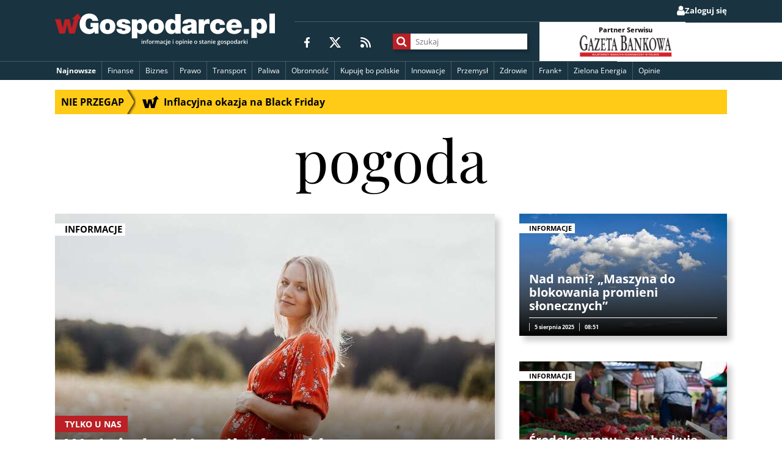

--- FILE ---
content_type: text/html; charset=utf-8
request_url: https://www.google.com/recaptcha/api2/aframe
body_size: 267
content:
<!DOCTYPE HTML><html><head><meta http-equiv="content-type" content="text/html; charset=UTF-8"></head><body><script nonce="Oi8M3nEWhhtD4xmTOpbPDQ">/** Anti-fraud and anti-abuse applications only. See google.com/recaptcha */ try{var clients={'sodar':'https://pagead2.googlesyndication.com/pagead/sodar?'};window.addEventListener("message",function(a){try{if(a.source===window.parent){var b=JSON.parse(a.data);var c=clients[b['id']];if(c){var d=document.createElement('img');d.src=c+b['params']+'&rc='+(localStorage.getItem("rc::a")?sessionStorage.getItem("rc::b"):"");window.document.body.appendChild(d);sessionStorage.setItem("rc::e",parseInt(sessionStorage.getItem("rc::e")||0)+1);localStorage.setItem("rc::h",'1764349514918');}}}catch(b){}});window.parent.postMessage("_grecaptcha_ready", "*");}catch(b){}</script></body></html>

--- FILE ---
content_type: text/css
request_url: https://static.wgospodarce.pl/snippy/244fd3da097715c29ee16184d2225dfb.css
body_size: 10980
content:
@font-face{font-family:"FontAwesome";src:url("https://netdna.bootstrapcdn.com/font-awesome/4.7.0/fonts/fontawesome-webfont.eot?v=4.7.0");src:url("https://netdna.bootstrapcdn.com/font-awesome/4.7.0/fonts/fontawesome-webfont.eot?#iefix&v=4.7.0") format("embedded-opentype"),url("https://netdna.bootstrapcdn.com/font-awesome/4.7.0/fonts/fontawesome-webfont.woff2?v=4.7.0") format("woff2"),url("https://netdna.bootstrapcdn.com/font-awesome/4.7.0/fonts/fontawesome-webfont.woff?v=4.7.0") format("woff"),url("https://netdna.bootstrapcdn.com/font-awesome/4.7.0/fonts/fontawesome-webfont.ttf?v=4.7.0") format("truetype"),url("https://netdna.bootstrapcdn.com/font-awesome/4.7.0/fonts/fontawesome-webfont.svg?v=4.7.0#fontawesomeregular") format("svg");font-weight:normal;font-style:normal}[class*="fa-"]{display:inline-block;font:14px/1 FontAwesome;text-rendering:auto;-webkit-font-smoothing:antialiased;-moz-osx-font-smoothing:grayscale}[class*="fa-"]::before{margin-right:5px}.fa-spin{animation:fa-spin 2s infinite linear}.fa-pulse{animation:fa-spin 1s infinite steps(8)}@keyframes fa-spin{0%{transform:rotate(0)}100%{transform:rotate(359deg)}}.fa-comments:before{content:""}.fa-envelope:before{content:""}.fa-search-plus:before{content:""}.fa-search-minus:before{content:""}.fa-facebook:before{content:""}.fa-rss:before{content:""}.fa-power-off:before{content:""}.fa-user:before{content:""}.fa-search:before{content:""}.fa-bars:before{content:""}.fa-spinner:before{content:""}html,body,div,span,applet,object,iframe,h1,h2,h3,h4,h5,h6,p,blockquote,pre,a,abbr,acronym,address,big,cite,code,del,dfn,em,img,ins,kbd,q,s,samp,small,strike,strong,sub,sup,tt,var,b,u,i,center,dl,dt,dd,ol,ul,li,fieldset,form,label,legend,table,caption,tbody,tfoot,thead,tr,th,td,article,aside,canvas,details,embed,figure,figcaption,footer,header,hgroup,menu,nav,output,ruby,section,summary,time,mark,audio,video{margin:0;padding:0;border:0;vertical-align:baseline}article,aside,details,figcaption,figure,footer,header,hgroup,menu,nav,section{display:block}body{line-height:1}ol,ul{list-style:none}blockquote,q{quotes:none}blockquote:before,blockquote:after,q:before,q:after{content:'';content:none}table{border-collapse:collapse;border-spacing:0}html{box-sizing:border-box;font-size:100%}*,*::before,*::after{box-sizing:inherit}body{padding:0;margin:0;font-family:"Open Sans",sans-serif;font-weight:400;line-height:1.5;color:#000;background-color:#fff;-webkit-font-smoothing:antialiased;-moz-osx-font-smoothing:grayscale}body.gdpr-tcf-body-with-popup,body.no-scroll{overflow:hidden}img{display:inline-block;vertical-align:middle;-ms-interpolation-mode:bicubic}a{color:#000;text-decoration:none;cursor:pointer;word-break:break-word}a:hover{color:#ba2025}textarea{height:auto;min-height:3.125rem;border-radius:0}select{box-sizing:border-box;width:100%;border-radius:0}button,input,optgroup,select,textarea{font-family:inherit}button{-webkit-appearance:none;-moz-appearance:none;padding:0;border:0;border-radius:0;line-height:1;background:transparent;cursor:pointer}[data-whatinput='mouse'] button{outline:0}h1,h2,h3,h4,h5,h6{font-weight:700;font-family:"Playfair Display",serif}b,strong{font-weight:700}i,em{font-style:italic}pre{overflow:auto}#map_canvas img,#map_canvas embed,#map_canvas object,.map_canvas img,.map_canvas embed,.map_canvas object,.mqa-display img,.mqa-display embed,.mqa-display object{max-width:none !important}[class*="fa-"]{font:normal normal normal 14px/1 FontAwesome;font-size:inherit}[class*="fa-"]::before{margin-right:0}.ad{position:relative;display:flex;flex-direction:column;justify-content:flex-start;align-items:center;width:100%;margin-bottom:1rem;max-width:100%;background-color:#fff}.ad>div{background-color:#f6f6f6}@media screen and (max-width:25em){.ad>div{max-width:100%}}.ad.ad__billboard{margin-bottom:2rem;overflow:hidden}.ad--constant-height{height:20rem;margin-left:auto;margin-right:auto;overflow:hidden}.ad__label::before{content:"REKLAMA";margin-bottom:5px;font-size:10px;letter-spacing:3px;line-height:10px;text-align:center;color:#333}.ad__half--constant-height{height:auto;overflow:hidden}@media screen and (min-width:70.6875em){.ad__half--constant-height{height:38.4375rem}}.ad__rect--constant-height{height:17.1875rem;align-items:stretch;overflow:hidden}.double-rectangles{display:flex;flex-direction:column;align-items:center;gap:1rem;height:38.875rem;margin-bottom:1rem;overflow:hidden}.double-rectangles .ad{flex-grow:1;margin-bottom:0}@media screen and (min-width:42.5em){.double-rectangles{flex-direction:row;align-items:flex-start;height:19.4375rem}}.division-header-img{display:flex;justify-content:center;align-items:center;margin-bottom:2rem}.division-header-img .division-header-img__link{display:block}.division-header-img .division-header-img__image{max-width:100%;height:auto}.division-header-img--ad{width:100%;max-width:59.375rem;height:9.375rem;margin:0 auto 2rem}.home-page .main-container--second .articles-container .ad.ad__rectangle:first-of-type{margin-right:2.5rem}.main-container .ad__billboard{max-width:46.875rem;margin:0 -.625rem 2.5rem -1.25rem}@media screen and (max-width:70.75em){.main-container .ad__billboard{margin:0 auto 2rem}}.home-page .main-container .main-content .articles-container .rectangle-container{display:flex;flex:0 0 100%;align-items:center;justify-content:center;max-width:100%}.home-page .main-container .main-content .articles-container .rectangle-container+div{display:none}@media screen and (max-width:41.75em){.home-page .main-container .main-content .articles-container .rectangle-container{flex-direction:column}.home-page .main-container .main-content .articles-container .rectangle-container .ad__rectangle:first-of-type{margin-right:0}}.sidebar .ad{margin-bottom:3rem}.ad__rigid-mgid{margin:0 auto;overflow:hidden}@media screen and (max-width:24.9375em){.ad__rigid-mgid{height:131.875rem}}@media screen and (min-width:400px) and (max-width:480px){.ad__rigid-mgid{height:167.5rem}}@media screen and (min-width:481px) and (max-width:599px){.ad__rigid-mgid{height:30rem}}@media screen and (min-width:600px) and (max-width:799px){.ad__rigid-mgid{height:29.375rem}}@media screen and (min-width:800px) and (max-width:899px){.ad__rigid-mgid{height:30rem}}@media screen and (min-width:900px) and (max-width:999px){.ad__rigid-mgid{height:30.625rem}}@media screen and (min-width:1000px) and (max-width:1130px){.ad__rigid-mgid{height:32.5rem}}@media screen and (min-width:70.6875em){.ad__rigid-mgid{max-width:45rem;height:28.4375rem}}.adunit-constant-height--275{height:17.1875rem;align-items:normal}.adunit-player-constant-height{display:flex;flex-direction:column;justify-content:center;align-items:center;height:14.4375rem;width:100%;margin:1.25rem auto .625rem;overflow:hidden}@media screen and (min-width:59.125em){.adunit-player-constant-height{height:23.9375rem}}.btn-top{display:none;position:fixed;bottom:20px;right:20px;text-align:center;text-transform:uppercase;color:#8a8a8a;z-index:10}.btn-top::before{content:"";font:300 1.875rem/1 FontAwesome;text-rendering:auto;-webkit-font-smoothing:antialiased;-moz-osx-font-smoothing:grayscale;display:block}.floating-column-container{position:relative;height:calc(100% - rem-calc(275));margin-bottom:1.25rem}.floating-column{width:21.25rem;position:sticky;top:1.25rem}.font-size-0{font-size:10px;line-height:18px}.font-size-1{font-size:12px;line-height:21.6px}.font-size-2{font-size:14px;line-height:25.2px}.font-size-3{font-size:16px;line-height:28.8px}.font-size-4{font-size:18px;line-height:32.4px}.font-size-5{font-size:20px;line-height:36px}.font-size-6{font-size:22px;line-height:39.6px}.font-size-7{font-size:24px;line-height:43.2px}.font-size-8{font-size:26px;line-height:46.8px}.forum-closed{display:flex;flex-direction:column;align-items:center;justify-content:center;gap:.625rem;max-width:34.375rem;margin:1rem auto}.forum-closed p::before{content:"";display:block;width:4rem;height:3px;background-color:#ba2025;margin:1rem auto}.forum-closed__social-media{display:flex;gap:1.25rem;margin:1rem auto}.forum-closed__social-media .share__item{position:relative;display:flex;align-items:center;justify-content:center}.forum-closed__social-media .share__link{position:relative;display:block;height:2.1875rem;width:2.1875rem;cursor:pointer}.forum-closed__social-media .share__link svg{display:block;height:100%;width:auto}.row{display:flex;position:relative;max-width:70.75rem;margin:0 auto;flex-direction:column;flex-wrap:nowrap;padding:0 1rem}.page-main .row::before,.row--with-background::before{content:"";display:block;position:absolute;top:-2.1875rem;left:-.25rem;right:-.25rem;bottom:-1.25rem;background-color:#fff;z-index:-1}.publication__body h1,.publication__body h2,.publication__body h3,.publication__body h4,.publication__body h5,.publication__body h6{font-family:"Open Sans",sans-serif;font-weight:700;line-height:1.4;padding:1.56rem;padding-left:0}.publication__body h1,.publication__body h2,.publication__body h3,.publication__body h4{position:relative;padding-bottom:2.5rem}.publication__body h1::after,.publication__body h2::after,.publication__body h3::after,.publication__body h4::after{content:"";display:block;position:relative;left:-0.63rem;bottom:-0.63rem;width:9.38rem}.publication__body h1::after,.publication__body h2::after,.publication__body h3::after{height:.31rem;border-radius:.31rem}.publication__body h4::after{height:.13rem;border-radius:.13rem}.publication__body h1::after,.publication__body h2::after{background-color:#ba2025}.publication__body h3::after,.publication__body h4::after{background-color:rgba(202,202,202,0.6)}.publication__body h1{font-size:1.3rem;font-size:calc(2.2vw + 1rem)}@media screen and (min-width:40em){.publication__body h1{font-size:1.8rem}}.publication__body h2{font-size:1.2rem;font-size:calc(2vw + 1rem)}@media screen and (min-width:40em){.publication__body h2{font-size:1.6rem}}.publication__body h3{font-size:1.1rem;font-size:calc(2vw + .8rem)}@media screen and (min-width:40em){.publication__body h3{font-size:1.5rem}}.publication__body h4,.publication__body h5,.publication__body h6{font-size:1rem;font-size:calc(2vw + .8rem)}@media screen and (min-width:40em){.publication__body h4{font-size:1.4rem}}@media screen and (min-width:40em){.publication__body h5{font-size:1.3rem}}@media screen and (min-width:40em){.publication__body h6{font-size:1.2rem}}.logo{position:relative;display:flex;align-items:center;color:#193340}.logo__image{position:relative;display:block;max-height:100%}.logo--header{top:-1.2rem;display:block}.logo--header .logo__image{width:90%;max-width:22.5rem;height:auto}@media screen and (min-width:56.25em){.logo--header .logo__image{height:2.75rem;width:auto}}@media screen and (min-width:56.75em){.logo--header .logo__image{height:2.8125rem}}@media screen and (min-width:57.25em){.logo--header .logo__image{height:2.875rem}}@media screen and (min-width:57.6875em){.logo--header .logo__image{height:2.9375rem}}@media screen and (min-width:57.875em){.logo--header .logo__image{height:2.875rem}}@media screen and (min-width:58.375em){.logo--header .logo__image{height:2.9375rem}}@media screen and (min-width:58.75em){.logo--header .logo__image{height:3rem}}@media screen and (min-width:59.25em){.logo--header .logo__image{height:3.0625rem}}@media screen and (min-width:60em){.logo--header .logo__image{height:3.125rem}}@media screen and (min-width:60.875em){.logo--header .logo__image{height:3.25rem}}@media screen and (min-width:60.9375em){.logo--header .logo__image{height:3.125rem}}@media screen and (min-width:61.4375em){.logo--header .logo__image{height:3.1875rem}}@media screen and (min-width:62em){.logo--header .logo__image{height:3.25rem}}@media screen and (min-width:62.3125em){.logo--header .logo__image{height:3.3125rem}}@media screen and (min-width:62.5em){.logo--header .logo__image{height:3.1875rem}}@media screen and (min-width:62.9375em){.logo--header .logo__image{height:3.25rem}}@media screen and (min-width:63.375em){.logo--header .logo__image{height:3.3125rem}}@media screen and (min-width:63.8125em){.logo--header .logo__image{height:3.375rem}}@media screen and (min-width:64em){.logo--header .logo__image{height:3.375rem}}.logo--header .logo__mourning{position:absolute;top:.25rem;left:10%;height:84%;transform:rotate(-10deg)}.logo--footer{justify-content:center;padding-top:1.875rem}.message{text-align:center;color:#8a8a8a}.main-header__partner{position:relative;min-height:4rem;padding:0 .8rem;max-width:12.5rem;background-color:#fff}.main-header__partner__item{position:relative;display:flex;align-items:center;flex-flow:column nowrap;z-index:20}@media screen and (min-width:56.25em){.main-header__partner__item{position:relative;min-width:11.875rem;margin-left:-1.25rem;text-align:center}}@media screen and (min-width:68.75em){.main-header__partner__item{margin-left:0}}@media screen and (min-width:75em){.main-header__partner__item{margin-left:1.875rem}}.main-header__partner__img-container{display:flex}.main-header__partner__label{font-size:.6875rem;font-weight:700;line-height:1.1;margin:0 auto .625rem;white-space:nowrap;color:#cacaca}@media screen and (min-width:56.25em){.main-header__partner__label{margin:.3125rem auto -.125rem;color:#000}}.main-header__partner__link{position:relative;display:block;margin:0 auto}@media screen and (min-width:56.25em){.main-header__partner__link{position:relative;width:auto;height:2.8125rem}}.main-header__partner__img{display:block;width:100%;height:auto}@media screen and (min-width:56.25em){.main-header__partner__img{width:auto;height:2.8125rem;transform:scale(.8);transform-origin:center}}@media screen and (min-width:25em){.main-header__partner{max-width:49%;padding-left:8%;padding-right:8%;margin:0 auto 0 0}}@media screen and (min-width:56.25em){.main-header__partner{height:4rem;width:auto;max-width:21.25rem;margin-left:auto;margin-right:auto;padding:.5rem .8rem .5rem 1rem}}@media screen and (min-width:70.25em){.main-header__partner{width:13.0625rem}}@media screen and (min-width:71.875em){.main-header__partner{width:14.9375rem}}.search-form{position:relative;display:flex}.search-form .search-form__container{display:flex;box-shadow:3px 4px 5px 0 rgba(0,0,0,0.2)}.search-form .search-form__button{width:1.625rem;height:1.625rem;position:relative;padding:0 .9rem;color:#ba2025;background-color:#193340;cursor:pointer}.search-form .search-form__icon{font-size:1.1rem;position:absolute;top:50%;left:50%;transform:translate(-50%,-50%);color:#fff}.search-form .search-form__input{width:100%;min-width:6rem;height:1.625rem;padding:.5rem;background-color:#e6e6e6;border:0}@media screen and (max-width:31.25em){.search-form .search-form__input{display:none}}.search-form.search-form--is-open .search-form__input{position:absolute;bottom:0;left:2.75rem;display:block;width:9rem}.section .section__title{font-size:1.75rem;font-weight:700;margin-bottom:1rem}@media screen and (max-width:63.9375em){.section .section__title{font-size:1.5rem}}@media screen and (max-width:39.9375em){.section .section__title{font-size:1.3125rem}}.section .section__title::before{content:"";display:block;width:4rem;margin-bottom:.5rem;border-top:3px solid #000}.section .section__title.section__title--widget{padding-bottom:.9rem;border-bottom:1px solid #000}.section .section__title.section__title--subtitle .title__subtitle{font:400 1rem "Open Sans",sans-serif;display:block;margin:1rem 0 -.5rem 0;color:#8a8a8a}.section.section--tv{position:relative;z-index:10}.social-media-icons{display:flex}.social-media-icons .social__link{position:relative;display:block;height:1.0625rem;padding:0 1rem}.social-media-icons .social__link:hover path{fill:#ba2025}.ticker{font-size:.875rem;font-weight:700;display:inline-block;width:auto;padding:.1875rem .625rem .1875rem 1rem;color:#fff;background-color:#ba2025;text-transform:uppercase}.ticker--headline{margin:0 0 .4rem -1rem}.ticker--list{font-size:.5625rem;line-height:1;padding:.25rem .3125rem;margin-bottom:.3125rem;margin-left:.5rem;overflow:hidden;text-overflow:ellipsis;white-space:nowrap}.ticker--tail{font-size:.75rem;position:absolute;left:0;bottom:0;padding-top:.1875rem;padding-bottom:.1875rem}.ticker--publication{font-size:1.125rem;position:absolute;left:0;bottom:0;padding-left:.625rem}.tile{position:relative}.tile .tile__link{position:relative;display:flex;flex-direction:column}.tile .tile__link>*{pointer-events:none}.tile .tile__image-container{position:relative}.tile .tile__image{box-shadow:7px 8px 9px 0 rgba(0,0,0,0.2);width:100%;height:auto}.tile .tile__category{font-size:.6875rem;font-weight:800;line-height:1;padding:.1rem .3rem .2rem 1rem;color:#000;text-transform:uppercase;background-color:#fff}.tile .tile__author{display:flex;align-items:center}.tile .tile__author .author__image{border-radius:50%;margin-right:.5rem}.tile .tile__author .author__name{font-size:.9rem;font-weight:700}.tile .tile__title{font-family:"Open Sans",sans-serif;font-weight:700;line-height:1.3}.tile .tile__meta-list{display:flex;border-top:1px solid #fff}.tile .tile__meta-list .meta__item{font-size:.625rem;display:flex;align-items:center;padding:0 .5rem;margin:.5rem 0}.tile .tile__meta-list .meta__item .item__icon{margin-right:.5rem}.tile .tile__meta-list .meta__item--author{padding-left:0}.tile .tile__meta-list .meta__item--date,.tile .tile__meta-list .meta__item--comments{border-left:1px solid #cacaca}.tile.tile--headline .tile__category{position:absolute;top:1rem;left:0}.tile.tile--headline .tile__info{position:absolute;bottom:0;left:0;width:100%;padding:0 1rem;color:#fff;z-index:10}.tile.tile--headline .tile__info::before{content:"";position:absolute;bottom:0;left:0;right:0;height:10em;background:linear-gradient(to top,#000,rgba(0,0,0,0.5),transparent);pointer-events:none;z-index:-1}.tile.tile--headline .tile__title.ellipsis{overflow:hidden;line-height:1.3;max-height:3.9em}.tile.tile--headline .tile__title.ellipsis>div{max-height:inherit}.tile.tile--headline .tile__title.ellipsis span{display:block}.tile.tile--headline-big{width:100%}.tile.tile--headline-big .tile__category{font-size:.9375rem;font-weight:800;line-height:1}.tile.tile--headline-big .tile__title.ellipsis{font-size:1.125rem;font-weight:800;line-height:1.375rem;padding-bottom:1rem}@media screen and (min-width:20.625em){.tile.tile--headline-big .tile__title.ellipsis{line-height:1.4375rem}}@media screen and (min-width:26.25em){.tile.tile--headline-big .tile__title.ellipsis{font-size:1.375rem;line-height:1.8125rem}}@media screen and (min-width:30.625em){.tile.tile--headline-big .tile__title.ellipsis{font-size:1.8125rem;line-height:2rem}}@media screen and (min-width:35em){.tile.tile--headline-big .tile__title.ellipsis{font-size:2rem}}.tile.tile--headline-big .meta__item{font-size:.6875rem;font-weight:600}.tile.tile--headline-big .author__name{font-size:.6875rem;font-weight:700}.tile.tile--headline-small .tile__title.ellipsis{font-size:1.25rem;font-weight:800;line-height:1.375rem;padding-bottom:.5rem}@media screen and (max-width:31.25em){.tile.tile--headline-small .tile__title.ellipsis{font-size:1.125rem}}.tile.tile--headline-small .meta__item{font-size:.5625rem;font-weight:600}.tile.tile--article-list .tile__category,.tile.tile--widget .tile__category{position:absolute;bottom:1.4375rem;left:0}.tile.tile--article-list .tile__meta-list,.tile.tile--widget .tile__meta-list{border-color:#cacaca}.tile.tile--article-list .tile__info{padding:1rem}.tile.tile--article-list .tile__title{font-size:1.25rem;font-weight:800;line-height:1.375rem;margin-bottom:.5rem}.tile.tile--article-list .tile__title.ellipsis{overflow:hidden;line-height:1.3;max-height:2.6em}.tile.tile--article-list .tile__title.ellipsis>div{max-height:inherit}.tile.tile--article-list .tile__title.ellipsis span{display:block}.tile.tile--article-list .tile__summary{font-size:.75rem;font-weight:400;line-height:.9375rem;margin-bottom:.5rem}.tile.tile--article-list .tile__summary.ellipsis{overflow:hidden;line-height:1.3;max-height:3.9em}.tile.tile--article-list .tile__summary.ellipsis>div{max-height:inherit}.tile.tile--article-list .tile__summary.ellipsis span{display:block}.tile.tile--article-list .meta__item{font-size:.5625rem;font-weight:600}.tile.tile--widget .tile__category{font-size:.7rem}.tile.tile--widget .tile__title{font-weight:400;margin-top:.5rem}.tile.tile--widget .tile__title.ellipsis{overflow:hidden;line-height:1.3;max-height:3.9em}.tile.tile--widget .tile__title.ellipsis>div{max-height:inherit}.tile.tile--widget .tile__title.ellipsis span{display:block}.tile.tile--widget .tile__meta-list{border-top:0}.tile.tile--widget .tile__meta-list .meta__item{margin-top:.2rem}.tile.tile--widget .tile__meta-list .meta__item.meta__item--author{font-size:.5625rem;font-weight:700}.tile.tile--widget .tile__image{box-shadow:none}.top-info-belt{display:flex;width:100%;height:2.5rem;margin:-1rem auto 1rem;background-color:#ffcb17;text-align:left}.top-info-belt span{font-size:1rem;font-weight:700;line-height:2.5rem;position:relative;padding:0 .625rem;color:#000}@media screen and (max-width:62.5em){.top-info-belt span{font-size:.875rem;font-weight:700;line-height:2.5rem}}@media screen and (max-width:56.25em){.top-info-belt span{font-size:.75rem;font-weight:700;line-height:2.5rem}}@media screen and (max-width:50em){.top-info-belt span{font-size:.625rem;font-weight:700;line-height:2.5rem}}.top-info-belt .top-info-belt__arrow{position:absolute;top:0;right:-1rem;width:1.4375rem;height:2.5rem;line-height:1;padding:0;overflow:hidden;transform:scaleX(.6)}.top-info-belt .top-info-belt__arrow::after{content:"";display:block;position:absolute;top:50%;right:1.125rem;width:2.5rem;height:2.5rem;border-radius:3px;background-color:#ffcb17;transform:translateY(-50%) rotate(45deg) scale(1.2);box-shadow:0 0 4px 3px rgba(0,0,0,0.75)}.top-info-belt .__belt-subtitle{position:relative;display:block;min-width:5.3125rem;padding-right:.5rem;text-transform:uppercase;background-color:#ffcb17}.top-info-belt .__belt-publication-title{position:relative;display:flex;align-items:center;padding-left:1.875rem}.top-info-belt .__belt-publication-title svg{display:inline-block;margin:0 -.125rem 0 -.5rem}@media screen and (max-width:50em){.top-info-belt .__belt-publication-title.ellipsis{overflow:hidden;line-height:2;max-height:4em}.top-info-belt .__belt-publication-title.ellipsis>div{max-height:inherit}.top-info-belt .__belt-publication-title.ellipsis span{display:block}.top-info-belt .__belt-publication-title.ellipsis>div{width:100%}}.top-info-belt--alt{background-color:#ba2025}.top-info-belt--alt span{color:#fff}.top-info-belt--alt .__belt-subtitle{background-color:#ba2025}.top-info-belt--alt .__belt-publication-title{padding-left:.625rem}.top-info-belt--alt .top-info-belt__arrow::after{background-color:#ba2025}.statistics-container div{position:relative}.statistics-container .loader{display:flex;margin:0 auto}.statistics-container .ratings-up::after,.statistics-container .ratings-down::after{font-family:FontAwesome;position:absolute;right:0;top:0}.statistics-container .ratings-up{color:#34cc2c}.statistics-container .ratings-up::after{content:""}.statistics-container .ratings-down{color:#d92320}.statistics-container .ratings-down:after{content:""}.statistics-container .date{font-size:.7rem;font-weight:400;display:block;color:#8a8a8a;margin-top:.4rem}.statistics-container .list__row{font-size:.875rem;font-weight:700;position:relative;display:flex;padding:.4rem 1.5rem;border-bottom:1px solid #efefef;color:#0f3059}.statistics-container .list__row .item__rate{margin-left:auto}.statistics-container .list__row .item__ratio{margin-left:1.875rem;margin-right:1.25rem}.statistics-container .statistics-error{text-align:center}.statistics-container .statistics-error button{padding:.3rem .6rem;color:#ba2025;background-color:#193340}.statistics-container .statistics-error .message-error{font-size:.8125rem;line-height:1;display:block;color:#8a8a8a;margin-bottom:.5rem}.widget{padding-left:calc(1rem - 1px);padding-right:1rem;border-left:1px solid #000}.widget:not(:last-child){margin-bottom:3rem}.widget.widget--simple-list .section__title--widget{margin-bottom:0}.widget .widget__article-list .list__item:not(:first-child) .item__link,.widget .widget__simple-list .list__item:not(:first-child) .item__link{border-top:1px solid #cacaca}.widget .widget__article-list .list__item:last-of-type,.widget .widget__simple-list .list__item:last-of-type{border-bottom:1px solid #000}.widget .widget__article-list .list__item:first-of-type,.widget .widget__simple-list .list__item:first-of-type{border-top:1px solid #cacaca}.widget .widget__article-list .item__link,.widget .widget__simple-list .item__link{display:flex;align-items:flex-start;padding:.6rem 0}.widget .widget__article-list .item__link>*,.widget .widget__simple-list .item__link>*{pointer-events:none}.widget .widget__article-list .item__image-container,.widget .widget__simple-list .item__image-container{position:relative;top:.1875rem;margin-right:1rem}.widget .widget__article-list .item__info .item__author,.widget .widget__article-list .item__info .item__category,.widget .widget__simple-list .item__info .item__author,.widget .widget__simple-list .item__info .item__category{font-size:.5625rem;font-weight:700;margin-bottom:.3rem}.widget .widget__article-list .item__info .item__category,.widget .widget__simple-list .item__info .item__category{text-transform:uppercase;white-space:nowrap}.widget .widget__article-list .item__info .item__title,.widget .widget__simple-list .item__info .item__title{font:400 .875rem/1.0625rem "Open Sans",sans-serif;padding-bottom:.3125rem}.widget .widget__article-list .item__info .item__title.ellipsis,.widget .widget__simple-list .item__info .item__title.ellipsis{overflow:hidden;line-height:1.2;max-height:2.4em}.widget .widget__article-list .item__info .item__title.ellipsis>div,.widget .widget__simple-list .item__info .item__title.ellipsis>div{max-height:inherit}.widget .widget__article-list .item__info .item__title.ellipsis span,.widget .widget__simple-list .item__info .item__title.ellipsis span{display:block}.widget .widget__article-list .item__info .item__title-container,.widget .widget__simple-list .item__info .item__title-container{display:flex;align-items:baseline}.widget .widget__simple-list .item__image-container{position:relative;min-width:2.75rem;min-height:2.75rem;border-radius:100%;overflow:hidden;filter:grayscale(1)}.widget .widget__simple-list .item__image-container img{position:absolute;top:50%;left:50%;transform:translate(-50%,-50%);display:block;max-height:100%;width:auto}.widget .widget__article-list .item__info{max-width:81%}.widget .widget__article-list .item__info .item__meta-list{display:flex}.widget .widget__article-list .item__info .item__meta-list .meta__item{font-size:.5625rem;display:flex;align-items:center;padding:0 .5rem}.widget .widget__article-list .item__info .item__meta-list .meta__item .item__icon{margin-right:.5rem}.widget .widget__article-list .item__info .item__meta-list .meta__item--author{font-weight:700;padding-left:0}.widget .widget__article-list .item__info .item__meta-list .meta__item--date,.widget .widget__article-list .item__info .item__meta-list .meta__item--comments{border-left:1px solid #cacaca}.widget.widget--social-media .section__title--widget{font-size:1.5rem;border-bottom:0}.widget.widget--social-media .social-media-icons{justify-content:center;padding:3rem;border-top:1px solid #000;background-color:#edf1e3}.widget.widget--social-media .social-media-icons .social__link{height:1.75rem}.widget.widget--social-media .social-media-icons .social__link svg{display:block;height:1.75rem;width:auto}.widget.widget--social-media .social-media-icons .social__link path{fill:#193340}.widget.widget--exchange-rates .date{text-align:center}.widget.widget--exchange-rates .ratings-up::after,.widget.widget--exchange-rates .ratings-down::after{top:.4375rem;right:1.5rem}.main-header{margin-bottom:2rem;background-color:#193340}.main-header--mobile{display:flex;justify-content:space-between;align-items:center;height:3.875rem;padding:.5rem 1rem}@media screen and (min-width:56.25em){.main-header--mobile{display:none}}.main-header__menu-btn{font-size:.6rem;font-weight:700;display:flex;flex-direction:column;gap:.3rem;height:2.8125rem;align-items:center;justify-content:space-between;padding:.1rem 1rem;border-left:1px solid #fff;margin-left:1rem;color:#fff;text-transform:uppercase}.main-header__menu-btn.is-opened{background-color:#fff;color:#193340}.main-header__menu-btn.is-opened::before{content:"";font:300 24px/1 FontAwesome;text-rendering:auto;-webkit-font-smoothing:antialiased;-moz-osx-font-smoothing:grayscale}.main-header__user-belt{display:flex;flex-direction:column}.main-header__user-belt--desktop{display:none}@media screen and (min-width:56.25em){.main-header__user-belt--desktop{display:flex;flex-direction:row;justify-content:flex-end}}.main-header__user-belt--mobile{display:flex;flex-direction:column;justify-content:center;align-items:center;gap:.5rem}@media screen and (min-width:56.25em){.main-header__user-belt--mobile{display:none}}.main-header__user-belt-item,.main-header__user-link{font-size:13px}@media screen and (min-width:56.25em){.main-header__user-belt-item,.main-header__user-link{color:#fff}}.main-header__user-belt-item{display:flex;flex-direction:column;justify-content:center;align-items:center}@media screen and (min-width:56.25em){.main-header__user-belt-item{align-items:flex-end;background-color:#193340;padding:.5rem 1.4rem}}.main-header__user-belt-item--logout,.main-header__user-belt-item--login{padding-right:.4rem}@media screen and (min-width:56.25em){.main-header__user-belt-item--logout,.main-header__user-belt-item--login{padding-right:0}}.main-header__user-belt-item--logged{flex-direction:column}.main-header__user-belt-item--logged span{text-align:center}@media screen and (min-width:56.25em){.main-header__user-belt-item--logged{flex-direction:row;align-items:center;gap:.6rem;margin-bottom:0}}.main-header__user-belt-item:not(:last-child){border-right:1px solid rgba(255,255,255,0.2)}.main-header__user-link{font-weight:700;display:flex;justify-content:center;align-items:center;gap:.5rem}.main-header__user-link--icon{font-size:1.4em}.main-header__user-link .fa-power-off{height:1.125rem;width:.9375rem}@media screen and (min-width:56.25em){.main-header__content{position:relative;display:flex;flex-direction:column;align-items:center}.main-header__content>*{display:flex;height:auto;align-items:center}}.main-header__content-logo{position:relative}.main-header__content-logo .logo--header{top:.1875rem}@media screen and (max-width:56.1875em){.main-header__content-logo .logo--header{height:2.4375rem;width:16.875rem}}@media screen and (max-width:24.375em){.main-header__content-logo .logo--header{width:calc(100vw - 6.5rem)}}@media screen and (max-width:56.1875em){.main-header__search-wrapper{width:100%;padding:.5rem 0 1.5rem;border-bottom:1px solid #e6e6e6}}.main-header__content-search-input-container{display:flex;box-shadow:0 0 9px 0 rgba(0,0,0,0.2)}@media screen and (max-width:56.1875em){.main-header__content-search-input-container{width:100%;max-width:18.75rem;margin:0 auto}}@media screen and (min-width:56.25em){.main-header__content-search-input-container{box-shadow:3px 4px 5px 0 rgba(0,0,0,0.2)}}.main-header__content-search{border-top:0}.main-header__content-search--button{width:2.8125rem;height:2.8125rem;position:relative;padding:0 .9rem;background-color:#ba2025;cursor:pointer}@media screen and (min-width:56.25em){.main-header__content-search--button{width:1.625rem;height:1.625rem}}.main-header__content-search--input{width:100%;height:2.8125rem;padding:.8rem 1rem;border:0;background-color:#fff}@media screen and (min-width:56.25em){.main-header__content-search--input{height:1.625rem;width:8.125rem;min-width:6rem;padding:.5rem}}@media screen and (min-width:57.8125em){.main-header__content-search--input{width:8.75rem}}@media screen and (min-width:59.375em){.main-header__content-search--input{width:9.0625rem}}@media screen and (min-width:60.9375em){.main-header__content-search--input{width:10rem}}@media screen and (min-width:62.5em){.main-header__content-search--input{width:11.0625rem}}@media screen and (min-width:65.625em){.main-header__content-search--input{width:11.6875rem}}@media screen and (min-width:66.875em){.main-header__content-search--input{width:11.9375rem}}.main-header__content-search--icon{font-size:1.1rem;position:absolute;top:50%;left:50%;transform:translate(-50%,-50%);color:#fff}.main-header__nav{border-top:1px solid rgba(255,255,255,0.2)}@media screen and (max-width:56.1875em){.main-header__nav{padding:1rem;border-top:1px solid #e6e6e6}}@media screen and (max-width:24.9375em){.main-header__nav{padding-top:0;border-top:0;margin-top:0}}@media screen and (max-width:56.1875em){.main-header .social-media-icons{align-items:center;justify-content:center}.main-header .social-media-icons .social__link{position:relative;height:1.875rem;display:flex;align-items:center}.main-header .social-media-icons .social__link svg{display:block;height:1.5rem;width:auto}.main-header .social-media-icons .social__link path{fill:#193340}}@media screen and (max-width:56.1875em){.main-header--full{display:none}.main-header--full.is-shown{display:block;position:fixed;top:62px;left:0;right:0;bottom:0;background-color:rgba(0,0,0,0.5);z-index:100}.main-header__mobile-background{position:relative;display:flex;flex-direction:column;gap:1rem;width:calc(100% - 2rem);max-width:37.5rem;max-height:calc(100% - 15px);overflow:auto;padding:1rem 0 2rem;margin:0 auto;background-color:#fff}.main-header__mobile-background .row{flex-direction:column-reverse;width:100%}.main-header__content-logo--desktop{display:none}.main-header__content-details{position:relative;display:flex;flex-direction:column;align-items:center;gap:1rem}.main-header__content-search{order:1;margin:0 auto}.main-header__partner{order:2}.main-header__sm{order:3}}@media screen and (max-width:56.1875em) and (max-width:24.9375em){.main-header__sm{width:100%;padding-bottom:1rem;border-bottom:1px solid #e6e6e6;margin-bottom:1rem}}@media screen and (max-width:56.1875em) and (min-width:25em){.main-header__sm{position:absolute;top:5.75rem;right:0;width:50%}}@media screen and (max-width:56.1875em) and (min-width:56.25em){.main-header__sm{position:static}}@media screen and (max-width:56.1875em){.main-header__sm-label{font:700 .6875rem "Open Sans",sans-serif;margin-bottom:.6875rem;text-align:center;color:#cacaca}}@media screen and (max-width:56.1875em) and (min-width:31.25em){.main-header__sm-label{margin-bottom:.75rem}}@media screen and (max-width:56.1875em) and (min-width:34.375em){.main-header__sm-label{margin-bottom:1rem}}@media screen and (min-width:56.25em){.main-header::after{content:"";position:absolute;right:0;top:2.3125rem;height:4rem;width:calc(((100vw - 68.75rem) / 2) + 11.25rem);background-color:#fff;z-index:10}.main-header--full{display:block}.main-header__content{flex-direction:row}.main-header__content-logo .logo--header{top:-1.2rem}.main-header__content-details{margin-left:2rem;margin-bottom:0;border-top:1px solid rgba(255,255,255,0.2)}.main-header__content-details>*{display:flex;align-items:center;height:4rem}.main-header__content-search{padding:0 1.25rem}.main-header__sm-label{display:none}}.nav{position:relative}.nav .menu{display:flex;flex-wrap:wrap}.nav .menu__item,.nav .menu__link{display:flex}.nav.main-nav--header{display:flex;justify-content:center;max-width:69.6875rem;margin:0 auto}@media screen and (min-width:56.25em){.nav.main-nav--header .menu{flex-wrap:nowrap;width:100%;max-width:69.6875rem}}.nav.main-nav--header .menu__item{height:1.875rem}.nav.main-nav--header .menu__item:not(:last-child){border-right:1px solid rgba(255,255,255,0.2)}.nav.main-nav--header .menu__item.menu__item--featured .menu__link{font-weight:700}.nav.main-nav--header .menu__item.menu__item--special .menu__link:hover{background-color:#fff;color:#ba2025}.nav.main-nav--header .menu__item.menu__link--dynamic:hover .menu__link{color:#fff}.nav.main-nav--header .menu__item.menu__link--dynamic:hover .menu__link:hover{color:#ba2025}.nav.main-nav--header .menu__link{font-size:.875rem;font-weight:700;transition-duration:.2s;transition-timing-function:cubic-bezier(0.4,0,0.2,1);align-items:center;padding:.5625rem;white-space:nowrap;color:#193340}@media screen and (max-width:56.1875em){.nav.main-nav--header .menu__link::before{content:"";font:300 4px/1 FontAwesome;color:#ba2025;text-rendering:auto;-webkit-font-smoothing:antialiased;-moz-osx-font-smoothing:grayscale;margin-right:.5rem}}@media screen and (min-width:56.25em){.nav.main-nav--header .menu__link{font-size:.75rem;font-weight:400;line-height:1;color:#fff}}.nav.main-nav--header .menu__link:hover{background-color:#fff;color:#ba2025}.nav.main-nav--header .nav__toggler{position:absolute;right:1rem;top:50%;transform:translate(0,-50%);color:#fff}@media screen and (min-width:71.5em){.nav.main-nav--header .nav__toggler{right:0}}@media screen and (min-width:73.125em){.nav.main-nav--header .nav__toggler{right:-1rem}}@media screen and (min-width:73.4375em){.nav.main-nav--header .nav__toggler{right:-1.2rem}}@media screen and (min-width:73.9375em){.nav.main-nav--header .nav__toggler{right:-1.4rem}}@media screen and (min-width:74.75em){.nav.main-nav--header .nav__toggler{right:-1.8rem}}@media screen and (min-width:75.1875em){.nav.main-nav--header .nav__toggler{right:-2rem}}@media screen and (min-width:75.875em){.nav.main-nav--header .nav__toggler{right:-2.4rem}}@media screen and (min-width:76.625em){.nav.main-nav--header .nav__toggler{right:-2.8rem}}@media screen and (min-width:77.1875em){.nav.main-nav--header .nav__toggler{right:-3rem}}.nav.main-nav--header .nav__dropdown{box-shadow:0 4px 5px 0 rgba(0,0,0,0.14),0 1px 10px 0 rgba(0,0,0,0.12),0 2px 4px -1px rgba(0,0,0,0.2);position:absolute;right:0;top:1.9375rem;padding:.5625rem;background-color:#193340;z-index:999}.nav.main-nav--header .nav__dropdown .menu__item{border-right:0}.nav.main-nav--header .nav__dropdown .menu__item:not(:last-of-type){border-bottom:1px solid #cacaca}.nav.main-nav--header .nav__dropdown .menu__link{width:100%}.nav.main-nav--footer .nav__menu{justify-content:center}.nav.main-nav--footer .menu__link{font-size:.875rem;color:#fff}.nav.main-nav--footer .menu__link:hover{color:#ba2025}.nav.main-nav--footer .menu__item{padding:0 .6875rem;margin-bottom:.6875rem}.nav.main-nav--footer .menu__item:not(:last-child){border-right:1px solid rgba(255,255,255,0.5)}.page-footer{background-color:#193340;padding:1.5rem 0;color:#fff}.page-footer .logo-container{margin-bottom:2rem}.page-footer .main-nav-container .main-nav{margin-bottom:1.5rem}.page-footer .main-nav-container .main-nav::after{content:"";display:block;width:50%;margin:.8rem auto 0;border-bottom:1px solid rgba(255,255,255,0.5)}.page-footer .footer-meta{font-size:.8rem}.page-footer .footer-meta .footer-meta__list{display:flex;text-align:center;justify-content:center}.page-footer .footer-meta .list__item--link{margin-right:.625rem}.page-footer .footer-meta .list__item--link:last-child{margin-right:0}.page-footer .footer-meta .list__link{font-size:.6875rem;font-weight:600;color:#fff;text-decoration:underline}.publication-comments{margin-top:2rem;margin-right:2rem}.publication-comments input,.publication-comments textarea{width:100%;background-color:#e6e6e6;padding:1rem}.publication-comments input{padding:.5rem .8rem}.publication-comments textarea{font:400 .875rem/1.25rem "Open Sans",sans-serif;min-height:13rem;resize:vertical}.publication-comments button{font-size:.9rem;font-weight:700;transition-duration:.2s;transition-timing-function:cubic-bezier(0.4,0,0.2,1);background-color:#ba2025;padding:.3rem .6rem;color:#fff;border-radius:3px}.publication-comments button.load-older-posts{display:flex;margin:auto auto 2rem;background-color:#000}.publication-comments button[disabled]{cursor:auto;background-color:#8a8a8a}.publication-comments .loader{display:block;margin:auto}.publication-comments .publication-comments__header{margin-bottom:1rem;border-bottom:1px solid #000}.publication-comments .publication-comments__header .header__title{padding-left:.375rem;border-left:10px solid #ba2025;margin-bottom:1rem;color:#000}.publication-comments .publication-comments__posts{margin-bottom:1rem}.publication-comments .publication-comments__article{display:flex;margin-bottom:2rem}.publication-comments .publication-comments__article .publication-comments__author{width:205px;flex-shrink:0;margin-right:16px}.publication-comments .publication-comments__article .publication-comments__author .author__name{font-size:.9rem;font-weight:700;line-height:1.3;text-align:right;margin-bottom:.3rem}.publication-comments .publication-comments__article .publication-comments__author .author__name span{display:block}.publication-comments .publication-comments__article .publication-comments__author .author__name span.username{font-size:.75rem;font-weight:400;color:#8a8a8a}.publication-comments .publication-comments__article .publication-comments__author .author__creation-date{font-size:.7rem;text-align:right}.publication-comments .publication-comments__article .publcation-comments__body{width:calc(100% - 205px + 16px);padding-bottom:.5rem;border-bottom:1px solid #cacaca;overflow:hidden}.publication-comments .publication-comments__article .publcation-comments__body .report-abuse{position:relative;display:flex;flex-direction:row-reverse;align-items:center}.publication-comments .publication-comments__article .publcation-comments__body .report-abuse .message{padding:0 .4rem 0 0}.publication-comments .publication-comments__article .publcation-comments__body .report-abuse .report-abuse__text{font-size:.8rem;display:none;margin-right:.4rem;color:#8a8a8a}.publication-comments .publication-comments__article .publcation-comments__body .report-abuse .report-abuse__button{font-size:.9rem;padding:.2rem .5rem;border-radius:50%;background-color:#8a8a8a}.publication-comments .publication-comments__article .publcation-comments__body .report-abuse .report-abuse__button[disabled]{background-color:#8a8a8a}.publication-comments .publication-comments__article .publcation-comments__body .report-abuse .report-abuse__button:hover:not([disabled]){background-color:#ba2025}.publication-comments .publication-comments__article .publcation-comments__body .report-abuse .report-abuse__button:hover:not([disabled])+.report-abuse__text{display:inline-block}.publication-comments .publication-comments__article .publcation-comments__body .body__inner{padding-bottom:1rem}.publication-comments .publication-comments__article .publcation-comments__body .body__inner p{font:400 .875rem/1.25rem "Open Sans",sans-serif}.publication-comments .publication-comments__article .publcation-comments__body .body__inner p:not(:last-child){margin-bottom:.5rem}.publication-comments .publication-comments__article.m--anonymous .author__name{color:#8a8a8a}.publication-comments .publication-comments__form .publication-comments__form-container{display:flex;flex-direction:column;gap:1rem}@media screen and (min-width:46.875em){.publication-comments .publication-comments__form .publication-comments__form-container{flex-direction:row;gap:0}}.publication-comments .publication-comments__form .publication-comments__form-container h3{font-size:1rem;border-left:0}.publication-comments .publication-comments__form>.message.m--error{display:block}.publication-comments .publication-comments__form .section__title{padding-left:.5rem;border-left:1px solid #000;margin-bottom:.8rem}.publication-comments .form__author input{border:0;box-shadow:none}.publication-comments .form__author.m--logged-in .author__name,.publication-comments .form__author.m--logged-in .author__user-id{padding-left:.625rem}.publication-comments .form__author.m--logged-in .author__name{font-weight:700;margin-top:-5px}.publication-comments .form__author.m--logged-in .author__user-id{font-size:.8rem;color:#8a8a8a}@media screen and (min-width:46.875em){.publication-comments .form__author.m--logged-in{padding-left:0;text-align:right}}.publication-comments .form__author.m--anonymous input{font-weight:700;text-align:right;margin-bottom:.3rem}.publication-comments .form__author.m--anonymous .anonymous-login-info{font-size:.8rem;color:#8a8a8a;text-align:right}.publication-comments .form__author.m--anonymous .anonymous-login-info a{font-weight:700;color:#ba2025}.publication-comments .form__author.m--anonymous .anonymous-login-info a:hover{text-decoration:underline}@media screen and (min-width:46.875em){.publication-comments .form__author{width:205px;margin-right:16px}}.publication-comments .form__buttons{text-align:right}.publication-comments .form__editor .editor-container{position:relative}.publication-comments .form__editor .editor-container textarea{border:0}.publication-comments .form__editor .editor-container .chars-counter{position:absolute;bottom:1rem;right:1rem}.publication-comments .form__editor .form__markdown-help{font-size:.8rem;margin-bottom:1rem;color:#8a8a8a}@media screen and (min-width:46.875em){.publication-comments .form__editor{width:calc(100% - 205px + 16px)}}.publication-comments .form__preview{width:calc(100% - 205px + 16px)}.publication-comments .form__preview .preview__body{padding:.5rem 1rem}.publication-comments .form__preview .preview__body .body__inner{border-bottom:1px solid #cacaca;padding-bottom:1rem}.publication-comments .form__preview .preview__body .body__inner p{font:400 .875rem/1.25rem "Open Sans",sans-serif}.publication-comments .form__preview .preview__body .body__inner p:not(:last-child){margin-bottom:.5rem}.publication-comments .form__preview .form__buttons{margin-top:1rem}.publication-comments .form__preview .form__buttons .edit-post-button{background-color:#000;margin-right:.4rem}.publication-comments .form__rgdp{font-size:.625rem;line-height:1.3;margin-bottom:1.25rem;color:#8a8a8a}.publication-comments .form__rgdp a{font-weight:700}.publication-comments .form-header{display:flex;flex-wrap:wrap;flex-direction:column;gap:.3rem}.publication-comments .form-header__change-nick{font-size:.8rem;display:block;padding-left:.625rem;color:#8a8a8a}.publication-comments .form-header__change-nick a{font-weight:700;color:#ba2025}@media screen and (min-width:46.875em){.publication-comments .form-header__change-nick{padding-left:0;text-align:right}}@media screen and (max-width:50em){.publication-comments{margin-right:0}}@media screen and (max-width:26.5625em){.publication-comments .form__buttons{display:flex;flex-direction:column}.publication-comments .form__buttons button{width:100%;padding:.7rem}.publication-comments .form__buttons button:not(:last-of-type){margin-bottom:1rem}.publication-comments .publication-comments__article{flex-direction:column}.publication-comments .publication-comments__article .publication-comments__author,.publication-comments .publication-comments__article .publcation-comments__body{width:100%}.publication-comments .publication-comments__article .publication-comments__author{text-align:left;margin-bottom:1rem}.publication-comments .publication-comments__article .publication-comments__author .author__name{justify-content:flex-start}.publication-comments .publication-comments__form .publication-comments__form-container{flex-direction:column}.publication-comments .publication-comments__form .form__author,.publication-comments .publication-comments__form .form__editor,.publication-comments .publication-comments__form .form__preview{width:100%}.publication-comments .publication-comments__form .form__author{display:flex;margin:0 0 .8rem}.publication-comments .publication-comments__form .form__author.m--logged-in{align-items:center}.publication-comments .publication-comments__form .form__author.m--logged-in .section__title{margin-bottom:0}.publication-comments .publication-comments__form .form__author.m--logged-in .author__name{margin-right:.5rem}.publication-comments .publication-comments__form .form__author.m--anonymous{flex-direction:column;margin-bottom:1rem}.publication-comments .publication-comments__form .form__author.m--anonymous .section__title::after{content:""}.publication-comments .publication-comments__form .form__editor .form__markdown-help{font-size:.7rem}}.dynamic-menu{position:absolute;top:1.875rem;width:56.25rem;display:none;justify-content:space-between;min-height:18.75rem;padding:1rem;border:1px solid #cacaca;background-color:#fff;box-shadow:7px 8px 9px 0 rgba(0,0,0,0.2);z-index:100}.dynamic-menu .loader{position:absolute;top:50%;left:50%;transform:translate(-50%,-50%)}.dynamic-menu .loader *{color:#8a8a8a}.dynamic-menu .loader span{margin-left:.4rem}.dynamic-menu .headline{display:flex;flex-direction:column;justify-content:start;width:35.625rem;margin:0 1rem 0 0;background-color:#fff}.dynamic-menu .headline .main-article{width:100%;display:flex;justify-content:center;margin:0 0 1.1rem 0}.dynamic-menu .headline .main-article img{height:auto}.dynamic-menu .headline .main-article .tile__info .tile__title{font-size:1.2rem;line-height:1.6rem}.dynamic-menu .headline .main-article .tile--headline-big .tile__image{height:19.3125rem;width:31.5rem}.dynamic-menu .headline .side-articles{display:flex;justify-content:space-between;width:100%}.dynamic-menu .headline .side-articles .tile{height:auto;flex:0 0 48%}.dynamic-menu .headline .side-articles .tile:not(:last-child){margin-bottom:0}.dynamic-menu .headline .side-articles .tile__link{position:static}.dynamic-menu .headline .side-articles .tile__title{font-size:.8rem;line-height:1rem}.dynamic-menu .headline .side-articles .tile__info::before{height:5.625rem}.dynamic-menu .headline .side-articles .tile--headline-small .tile__image{height:8.9375rem;width:15.125rem}.dynamic-menu .widget{padding-right:0;background-color:#fff}.dynamic-menu .widget__article-list{width:20.625rem}.dynamic-menu .widget__article-list .list__item:first-child{border-top:0}.dynamic-menu .widget__article-list .list__item:last-child{border-bottom:0}@media screen and (max-width:63.9375em){.dynamic-menu .widget__article-list *{font-size:.9rem}}.dynamic-menu .ticker--headline{margin-bottom:0}.dynamic-menu .ticker--list{padding:.15rem .3125rem .2rem;font-size:.53rem}.menu__link--dynamic:hover .menu__link{background-color:#193340}.menu__link--dynamic:hover .dynamic-menu{display:flex}@media screen and (max-width:56.875em){.menu__link--dynamic:hover .dynamic-menu{display:none}}.headline{display:flex;margin-bottom:2rem}.headline .main-article{width:45rem;margin-right:2.5rem}.headline .side-articles{width:21.25rem}.headline .side-articles .tile{height:12.5rem}.headline .side-articles .tile:not(:last-child){margin-bottom:2.625rem}@media screen and (min-width:70.75em){.headline .main-article .tile__image{height:27.625rem}}@media screen and (max-width:70.75em){.headline{flex-direction:column}.headline .main-article{display:flex;justify-content:center;width:100%;margin-right:0;margin-bottom:2rem}.headline .side-articles{display:flex;justify-content:space-between;width:100%}.headline .side-articles .tile{height:auto;flex:0 0 48%}.headline .side-articles .tile:not(:last-child){margin-bottom:0}}@media screen and (max-width:31.25em){.headline .main-article .tile__title{font-size:1.2rem}.headline .side-articles{flex-direction:column}.headline .side-articles .tile{flex:0 0 100%}.headline .side-articles .tile:not(:last-child){margin-bottom:2rem}}.main-container{display:flex;margin-bottom:2rem}@media screen and (max-width:70.75em){.main-container.main-container--first>div{width:100%}}.main-container .main-content{width:45rem;margin-right:2.5rem}.main-container .main-content .articles-container,.main-container .main-content .articles-container-inner{display:flex;flex-wrap:wrap;justify-content:space-between;row-gap:2.5rem}.main-container .main-content .articles-container .loader,.main-container .main-content .articles-container-inner .loader{width:50px;margin:30px auto}.main-container .main-content .articles-container .tile,.main-container .main-content .articles-container .section--tv,.main-container .main-content .articles-container .ad-container,.main-container .main-content .articles-container-inner .tile,.main-container .main-content .articles-container-inner .section--tv,.main-container .main-content .articles-container-inner .ad-container{max-width:100%}@media screen and (min-width:70.75em){.main-container .main-content .articles-container-inner{height:50rem}}.main-container .sidebar{position:relative;width:21.25rem}@media screen and (max-width:31.25em){.main-container .main-content .articles-container,.main-container .main-content .articles-container-inner{flex-direction:column;flex-wrap:nowrap}.main-container .main-content .articles-container .tile,.main-container .main-content .articles-container .section--tv,.main-container .main-content .articles-container .ad-container,.main-container .main-content .articles-container-inner .tile,.main-container .main-content .articles-container-inner .section--tv,.main-container .main-content .articles-container-inner .ad-container{flex:0 0 100%}}@media screen and (max-width:70.75em){.main-container .main-content{width:100%;margin-right:0}.main-container .main-content .articles-container{justify-content:space-between}.main-container .main-content .articles-container .tile,.main-container .main-content .articles-container .section--tv,.main-container .main-content .articles-container .ad-container{flex:0 0 48%}.main-container .sidebar{display:none}}@media screen and (min-width:70.75em){.main-container .main-content .articles-container>*:not(.loader){width:21.25rem}.main-container .main-content .articles-container .section--tv{width:70.75rem;max-width:none;margin-top:-0.5rem}.main-container .main-content .articles-container .articles-container-inner{width:47.5rem}.main-container .main-content .articles-container .articles-container-inner .tile{width:21.25rem}}.search-page .page-main .search-section{margin-bottom:2rem}.search-page .page-main .search-section header{margin-bottom:1.5rem}.search-page .page-main .search-section header h2{font-size:1.7rem}.search-page .page-main .search-section .search__container{width:80%;margin:0 auto}@media screen and (max-width:64em){.search-page .page-main .search-section .search__container{width:100%}}.search-page .page-main .search-section .search-form{margin-bottom:.5rem}.search-page .page-main .search-section .search-form .search-form__button{width:3rem;height:3rem}.search-page .page-main .search-section .search-form .search-form__button .search-form__icon{font-size:1.5rem}.search-page .page-main .search-section .search-form .search-form__input{font-size:1.3rem;line-height:3rem;width:100%;height:3rem}@media screen and (max-width:31.25em){.search-page .page-main .search-section .search-form .search-form__input{display:block}}@media screen and (max-width:50em){.search-page .page-main .search-section .search-form .search-form__button .search-form__icon{font-size:1rem}.search-page .page-main .search-section .search-form .search-form__input{font-size:1rem}}.search-page .page-main .search-section .search__suggestions{padding:.5rem 1rem;color:#cacaca}.search-page .page-main .search-section .search__suggestions a{text-decoration:underline}.search-page .page-main .search-section .search__sort{margin:1.5rem 0 0 0;text-align:right}.search-page .page-main .search-section .search__sort>*{font-size:.75rem;padding-bottom:.3125rem;margin-right:.625rem}.search-page .page-main .search-section .search__sort span{color:#cacaca}.search-page .page-main .search-section .search__sort a{display:inline-block;padding:.2rem;color:#8a8a8a}.search-page .page-main .search-section .search__sort a:hover{color:#ec5840}.search-page .page-main .search-section .search__sort a.disabled{font-weight:700;border-bottom:4px solid #193340;color:#193340;pointer-events:none}.search-page .page-main .search-section .search__results{border:1px solid #cacaca}.search-page .page-main .search-section .search__results .result__image-container{margin-right:1rem}@media screen and (max-width:64em){.search-page .page-main .search-section .search__results .result__image-container{width:20%}}.search-page .page-main .search-section .search__results .result__content-container{display:flex;flex-direction:column;width:100%}@media screen and (max-width:64em){.search-page .page-main .search-section .search__results .result__content-container{width:80%}}.search-page .page-main .search-section .search__results .result__single{display:flex;padding:1rem}.search-page .page-main .search-section .search__results .result__single a:hover{text-decoration:underline}.search-page .page-main .search-section .search__results .result__single .result__image{width:9.375rem;height:auto}@media screen and (max-width:64em){.search-page .page-main .search-section .search__results .result__single .result__image{max-width:100%}}.search-page .page-main .search-section .search__results .result__single .result__title a{font-size:1.5rem;display:block}@media screen and (max-width:64em){.search-page .page-main .search-section .search__results .result__single .result__title a{font-size:1.2rem}}.search-page .page-main .search-section .search__results .result__single .result__meta-list{font-size:.8rem;display:flex;flex-wrap:wrap;color:#cacaca}.search-page .page-main .search-section .search__results .result__single .result__meta-list li{white-space:nowrap}.search-page .page-main .search-section .search__results .result__single .result__meta-list li:not(:last-child)::after{content:"·";margin:0 .5rem}.search-page .page-main .search-section .search__results .result__single .result__meta-list .result__division{font-weight:700}.search-page .page-main .search-section .search__results .result__single .result__link{font-size:.85rem;display:block;margin-top:auto}.search-page .page-main .search-section .search__results .result__single:not(:last-child){margin-bottom:1rem}.search-page .page-main .search-section .search__results .result__single:hover a{color:#ba2025}.search-page .page-main .search-section .pagination{margin:1rem 0}.search-page .page-main .search-section .search__no-results{font-size:1.2rem;padding:1rem;color:#cacaca}.search-page .page-main .search-section .search__no-results p:first-of-type{margin-bottom:.5rem}@media screen and (max-width:43.75em){.search-page .page-main .search-section .search__no-results{font-size:1rem}}.home-page .player-tv{width:67.8125rem;max-width:100%;margin:0 auto;padding:10px}.home-page .player-tv>*{margin:0}.home-page .statistics-container{min-height:50rem;height:50rem;margin-bottom:33.625rem}.division-page .division__title{font-size:calc(8vw + 14px);font-weight:400;line-height:1.2;margin-bottom:2rem;text-align:center}@media screen and (min-width:56.25em){.division-page .division__title{font-size:6rem}}@media screen and (min-width:71.25em){.division-page .main-container--first{margin-bottom:2.5rem}}.publication__body{position:relative;padding:1.25rem 1rem;background:#fff}.publication__body p,.publication__body ul{font-family:"Open Sans",sans-serif;font-weight:400;padding:0 0 1rem;color:#000}.publication__body p b,.publication__body p strong,.publication__body ul b,.publication__body ul strong{font-weight:800}.publication__body p a,.publication__body ul a{position:relative;border-bottom:1px solid #193340}.publication__body p a img,.publication__body ul a img{display:block;max-width:100%}.publication__body p a:hover,.publication__body ul a:hover{border-color:#ba2025}.publication__body p{word-break:break-word}.publication__body blockquote{padding:0 6rem}.publication__body blockquote p{font-weight:800;position:relative;padding-left:1.25rem}.publication__body blockquote p:first-child::before{content:"";background:url("../img/icons/quote-mark.png") center center no-repeat;position:absolute;top:-5px;left:-55px;width:55px;height:55px}@media(max-width:540px){.publication__body blockquote{padding:0 2rem}.publication__body blockquote p:first-child::before{background-size:30px;top:0;left:-30px;width:30px;height:30px}}.publication__body figure{display:flex;justify-content:center;position:relative;max-width:100%}.publication__body figure iframe{display:block;max-width:100%}.publication__body img{display:block;height:auto;max-width:100%;padding:5px;border:1px solid #e6e6e6;margin:0 auto}@media(max-width:450px){.publication__body img{max-width:100%}}.publication__body figcaption{font-size:.75rem;font-style:italic;display:block;max-width:400px;margin:.5rem auto 1rem;text-align:center}@media(max-width:450px){.publication__body figcaption{max-width:100%}}.publication__body .picture{position:relative;display:block;width:100%;margin:1.25rem auto}.publication__tags{position:relative;margin-bottom:1.25rem}.publication__tag{font-size:.875rem;display:inline;margin-right:.1875rem;word-break:break-word}.publication__tag a{line-height:2;border-bottom:1px solid #000}.publication__tag a:hover{border-color:#ba2025}.publication__tag:not(:last-child)::after{content:","}.publication .thank-u-note{font-size:.875rem;font-style:italic;line-height:1.5625rem}.publication .thank-u-note b,.publication .thank-u-note a{font-weight:700}.js-tweet,.fb-post,.fb-video{transition:height .2s ease;display:flex;justify-content:center;align-items:center;position:relative;min-height:250px;height:250px;max-height:250px;overflow:hidden}.js-tweet.expandable,.fb-post.expandable,.fb-video.expandable{border-bottom:2px solid #cacaca;align-items:flex-start}.js-tweet.expanded,.fb-post.expanded,.fb-video.expanded{height:auto;max-height:none;border-bottom:0}@media screen and (max-width:31.25em){.fb-video{min-height:200px;height:200px;max-height:200px}}.btn-expand-post{display:block;position:absolute;bottom:1rem;left:50%;transform:translateX(-50%);border:0;border-radius:0 0 5px 5px;padding:5px 10px;margin-bottom:-2.5rem;cursor:pointer;opacity:0;pointer-events:none;transition:opacity .2s ease;color:#fff;background-color:#ba2025}.btn-expand-post--visible{opacity:1;pointer-events:all}.btn-expand-post::before{content:"";font:300 14px/1 FontAwesome;text-rendering:auto;-webkit-font-smoothing:antialiased;-moz-osx-font-smoothing:grayscale;margin-right:.5rem}.btn-expand-post::after{content:"Pokaż całość";font-size:.75rem;font-weight:800}[class*="fb-"],[class*="tweet"]{margin-left:auto !important;margin-right:auto !important;margin-top:.94rem;margin-bottom:3.13rem}[class*="instagram"]{height:1.75rem;margin-top:3.75rem;margin-bottom:3.75rem}.post-wrapper .fb_iframe_widget{display:block;text-align:center}.publication__meta{padding:0 1rem}.meta__row{display:flex}.meta__row--first{flex-direction:column;justify-content:space-between;align-items:flex-end;padding-bottom:2rem;border-bottom:1px solid #cacaca}@media screen and (min-width:37.5em){.meta__row--first{flex-direction:row;padding-bottom:1rem}}.meta__author{display:flex;width:100%}.meta__author .author__image{width:2.75rem;height:2.75rem;margin-right:1rem}.meta__author .author__image img{border-radius:100%;filter:grayscale(1)}.meta__author .author__name{font-size:.75rem;font-weight:700;margin-bottom:.5rem}.meta__author .author__summary{font-size:.6875rem;font-weight:400;line-height:.875rem;max-width:26rem}.meta__share-list{display:flex;align-items:flex-end;position:relative;gap:1rem;top:15px}@media screen and (min-width:37.5em){.meta__share-list{top:auto}}.meta__share-list .share__item{display:flex;height:1.3125rem;align-items:flex-end;justify-content:center}.meta__share-list .share__item *{display:block}.meta__share-list .share__item:first-child{font-size:.6875rem;font-weight:700}.meta__share-list .share__item .share__link{cursor:pointer}.meta__share-list .share__item .share__link:hover svg path{fill:#ba2025}.meta__info{display:flex;width:100%}.meta__item{font-size:.6875rem;line-height:.8125rem;display:flex;align-items:center;padding:0 .8rem;margin:.5rem 0 0;white-space:nowrap}.meta__item__icon{margin-right:.5rem}.meta__item--author{white-space:normal;padding-left:0}.meta__item--dates{flex-direction:column;align-items:flex-start;justify-content:center;border-left:1px solid #cacaca}.meta__item--dates *{line-height:2}.meta__item--comments{border-left:1px solid #cacaca}.meta__item--font-size{flex-grow:1;justify-content:flex-end;gap:1rem;height:2.75rem;border-right:0}.meta__item--font-size span{font-size:.6875rem;font-weight:700;display:block}.meta__item--font-size button[disabled]{opacity:.2;pointer-events:none}.meta__item--font-size button:hover path{fill:#ba2025}@media screen and (max-width:28.75em){.meta__item--font-size{height:4.375rem;flex-wrap:wrap}.meta__item--font-size span{display:block;width:100%;text-align:right}}@media screen and (max-width:28.75em){.meta__item{white-space:normal}}.publication-page .section__title--publication .title__container{display:flex;align-items:center}.publication-page .section__title--publication .text{margin-right:1rem}.publication-page .section__title--publication .title__trades-list{display:flex;flex-wrap:wrap;padding:0 1rem;border-left:1px solid #000;border-right:1px solid #000}.publication-page .section__title--publication .title__trades-list .trade__item:not(:last-child){margin-right:1rem}.publication-page .section__title--publication .title__trades-list .trade__link{font-size:1.5rem;display:block;color:#8a8a8a}.publication-page .section__title--publication .title__trades-list .trade__link:hover{color:#ba2025}.publication-page .publication .publication__header figcaption{font-size:.75rem;font-style:italic;line-height:1.2;display:block;max-width:45rem;margin:.3rem auto 0;padding:0 1rem;color:#8a8a8a;text-align:right}.publication-page .publication .publication__image-container{position:relative}.publication-page .publication .publication__image-container figcaption{position:absolute;right:0;top:100%}.publication-page .publication .publication__image{box-shadow:7px 8px 9px 0 rgba(0,0,0,0.2);display:flex;max-width:100%;height:auto;margin:auto}.publication-page .publication .publication__title{font:800 2.375rem/2.6875rem "Open Sans",sans-serif;margin:3rem 0 1.5rem;padding:0 1rem;text-align:center;word-break:break-word}@media screen and (max-width:63.9375em){.publication-page .publication .publication__title{font-size:2.0625rem}}@media screen and (max-width:39.9375em){.publication-page .publication .publication__title{font-size:1.75rem}}.publication-page .publication__see-more-container{display:flex;flex-flow:row wrap;margin:0 -.625rem}.publication-page .publication__see-more .tile{margin:.625rem}@media screen and (min-width:70.75em){.publication-page .main-container{display:flex;margin-bottom:3rem}.publication-page .main-content,.publication-page .sidebar{display:flex;flex-direction:column}.publication-page .sidebar-inner{flex-grow:1;flex-basis:0;overflow-y:hidden;-webkit-mask-image:linear-gradient(to bottom,#fff 90%,transparent 100%);mask-image:linear-gradient(to bottom,#fff 90%,transparent 100%)}.publication-page .widget--social-media{margin-top:3rem}.publication-page .publication__see-more .tile{width:calc((100% / 3) - 1.25rem)}.publication-page .publication__see-more .tile:nth-child(3n):nth-last-child(-n+3) ~ .tile{display:none}}@media screen and (max-width:70.75em){.publication-page .publication__see-more .tile{width:calc((100% / 2) - 1.25rem)}.publication-page .publication__see-more .tile:nth-child(2n):nth-last-child(-n+2) ~ .tile{display:none}}@media screen and (max-width:31.25em){.publication-page .publication__see-more-container{margin:0}.publication-page .publication__see-more .tile{width:100%;margin:0 0 1.25rem 0}}.flatpage{width:100%;max-width:43.75rem;padding:.9375rem;margin:0 auto 3.125rem}.flatpage h1{font-size:1.75rem;font-weight:700;padding:1.875rem 0}.flatpage h2{font-size:1.25rem;padding:1.25rem 0;text-transform:uppercase}.flatpage p{margin-bottom:1.25rem}.flatpage p a{color:#193340;border-bottom:1px solid #193340}.flatpage p a:hover{color:#ba2025;border-bottom-color:#ba2025}.flatpage p a.anchor{font-size:.75rem;font-weight:700;display:block;width:80%;margin:0 0 0 auto;border-bottom:0;text-align:right;color:#8a8a8a}.flatpage p a.anchor::before{content:"";font:300 14px/1 FontAwesome;text-rendering:auto;-webkit-font-smoothing:antialiased;-moz-osx-font-smoothing:grayscale;margin-right:.3125rem}.flatpage__button{font-size:1rem;font-weight:700;display:block;padding:.5rem 1rem;border:0;border-radius:0;margin-left:auto;text-align:center;color:#fff;background-color:#ba2025}.clearfix::before,.clearfix::after{content:' ';display:table;flex-basis:0;order:1}.clearfix::after{clear:both}.is-visible{display:block}.is-hidden{display:none}[class*="info-text"]{font-size:.6875rem;font-style:italic;display:block;margin:5px auto;text-align:center;color:#8a8a8a}[class*="success-text"]{font-size:.6875rem;font-weight:700;margin:5px auto;color:#3adb76}[class*="success-text"]::before{content:"";font:300 .6875rem/1 FontAwesome;text-rendering:auto;-webkit-font-smoothing:antialiased;-moz-osx-font-smoothing:grayscale;margin-right:.1875rem}[class*="error"]{font-size:.6875rem;font-style:italic;margin:.3125rem auto;color:#ec5840}.publication-tracker{width:1px;height:1px;overflow:hidden}.sr-only{position:absolute;width:0;height:0;overflow:hidden;opacity:0}

--- FILE ---
content_type: application/javascript
request_url: https://static.wgospodarce.pl/snippy/2345e523b4d860edf6103e7b201a3f29.js
body_size: 8546
content:
!function(){var r,t=document.createElement("script"),e=document.getElementsByTagName("script")[0],n="https://cmp.inmobi.com".concat("/choice/","DJ0mbtRcRwRwg","/","wgospodarce.pl","/choice.js?tag_version=V3"),i=0;t.async=!0,t.type="text/javascript",t.src=n,e.parentNode.insertBefore(t,e),function(){for(var t,a="__tcfapiLocator",i=[],s=window;s;){try{if(s.frames[a]){t=s;break}}catch(t){}if(s===window.top)break;s=s.parent}t||(function t(){var e=s.document,n=!!s.frames[a];if(!n)if(e.body){var i=e.createElement("iframe");i.style.cssText="display:none",i.name=a,e.body.appendChild(i)}else setTimeout(t,5);return!n}(),s.__tcfapi=function(){var t,e=arguments;if(!e.length)return i;if("setGdprApplies"===e[0])3<e.length&&2===e[2]&&"boolean"==typeof e[3]&&(t=e[3],"function"==typeof e[2]&&e[2]("set",!0));else if("ping"===e[0]){var n={gdprApplies:t,cmpLoaded:!1,cmpStatus:"stub"};"function"==typeof e[2]&&e[2](n)}else"init"===e[0]&&"object"==typeof e[3]&&(e[3]=Object.assign(e[3],{tag_version:"V3"})),i.push(e)},s.addEventListener("message",function(i){var a="string"==typeof i.data,t={};try{t=a?JSON.parse(i.data):i.data}catch(t){}var s=t.__tcfapiCall;s&&window.__tcfapi(s.command,s.version,function(t,e){var n={__tcfapiReturn:{returnValue:t,success:e,callId:s.callId}};a&&(n=JSON.stringify(n)),i&&i.source&&i.source.postMessage&&i.source.postMessage(n,"*")},s.parameter)},!1))}(),r=["2:tcfeuv2","6:uspv1","7:usnatv1","8:usca","9:usvav1","10:uscov1","11:usutv1","12:usctv1"],window.__gpp_addFrame=function(t){if(!window.frames[t])if(document.body){var e=document.createElement("iframe");e.style.cssText="display:none",e.name=t,document.body.appendChild(e)}else window.setTimeout(window.__gpp_addFrame,10,t)},window.__gpp_stub=function(){var t=arguments;if(__gpp.queue=__gpp.queue||[],__gpp.events=__gpp.events||[],!t.length||1==t.length&&"queue"==t[0])return __gpp.queue;if(1==t.length&&"events"==t[0])return __gpp.events;var e=t[0],n=1<t.length?t[1]:null,i=2<t.length?t[2]:null;if("ping"===e)n({gppVersion:"1.1",cmpStatus:"stub",cmpDisplayStatus:"hidden",signalStatus:"not ready",supportedAPIs:r,cmpId:10,sectionList:[],applicableSections:[-1],gppString:"",parsedSections:{}},!0);else if("addEventListener"===e){"lastId"in __gpp||(__gpp.lastId=0),__gpp.lastId++;var a=__gpp.lastId;__gpp.events.push({id:a,callback:n,parameter:i}),n({eventName:"listenerRegistered",listenerId:a,data:!0,pingData:{gppVersion:"1.1",cmpStatus:"stub",cmpDisplayStatus:"hidden",signalStatus:"not ready",supportedAPIs:r,cmpId:10,sectionList:[],applicableSections:[-1],gppString:"",parsedSections:{}}},!0)}else if("removeEventListener"===e){for(var s=!1,o=0;o<__gpp.events.length;o++)if(__gpp.events[o].id==i){__gpp.events.splice(o,1),s=!0;break}n({eventName:"listenerRemoved",listenerId:i,data:s,pingData:{gppVersion:"1.1",cmpStatus:"stub",cmpDisplayStatus:"hidden",signalStatus:"not ready",supportedAPIs:r,cmpId:10,sectionList:[],applicableSections:[-1],gppString:"",parsedSections:{}}},!0)}else"hasSection"===e?n(!1,!0):"getSection"===e||"getField"===e?n(null,!0):__gpp.queue.push([].slice.apply(t))},window.__gpp_msghandler=function(i){var a="string"==typeof i.data;try{var e=a?JSON.parse(i.data):i.data}catch(t){e=null}if("object"==typeof e&&null!==e&&"__gppCall"in e){var s=e.__gppCall;window.__gpp(s.command,function(t,e){var n={__gppReturn:{returnValue:t,success:e,callId:s.callId}};i.source.postMessage(a?JSON.stringify(n):n,"*")},"parameter"in s?s.parameter:null,"version"in s?s.version:"1.1")}},"__gpp"in window&&"function"==typeof window.__gpp||(window.__gpp=window.__gpp_stub,window.addEventListener("message",window.__gpp_msghandler,!1),window.__gpp_addFrame("__gppLocator"));var a=function(){var t=arguments;typeof window.__uspapi!==a&&setTimeout(function(){void 0!==window.__uspapi&&window.__uspapi.apply(window.__uspapi,t)},500)};if(void 0===window.__uspapi){window.__uspapi=a;var s=setInterval(function(){i++,window.__uspapi===a&&i<3?console.warn("USP is not accessible"):clearInterval(s)},6e3)}}();var $body=document.getElementsByTagName("body")[0];function applyConsentChanges(t,e){e&&("cmpuishown"===t.eventStatus&&$body.classList.add("gdpr-tcf-body-with-popup"),"useractioncomplete"===t.eventStatus&&$body.classList.remove("gdpr-tcf-body-with-popup"))}function reportToGA(t){var e,n,i,a,s;e=window,n=document,i="ga",e.GoogleAnalyticsObject=i,e.ga=e.ga||function(){(e.ga.q=e.ga.q||[]).push(arguments)},e.ga.l=1*new Date,a=n.createElement("script"),s=n.getElementsByTagName("script")[0],a.async=1,a.src="https://www.google-analytics.com/analytics.js",s.parentNode.insertBefore(a,s),ga("create","UA-13100868-12","auto"),ga("set","dimension1",t),ga("require","linkid"),ga("send","pageview"),ga("create","UA-199211103-5",{name:"ga21s"},"auto"),ga("ga21s.set","dimension1",t),ga("ga21s.require","linkid"),ga("ga21s.send","pageview")}function trimText(t){return t.replace(/[^\wąĄćĆęĘłŁńŃóÓśŚźŹżŻ]*\s+\S+$/,"…")}function dotDotDotMagic(t,e){var n=e.getBoundingClientRect().height;if(n<=t)return null;var i=parseInt(window.getComputedStyle(e).getPropertyValue("line-height")),a=Math.floor((t+i)*e.textContent.length/n);e.textContent=trimText(e.textContent.substring(0,a).replace(/^\s+|\s+$/g,""));for(var s=0;e.getBoundingClientRect().height>t&&s<15;)e.textContent=trimText(e.textContent),s++}function dotDotDot(t){for(var e=document.querySelectorAll(t||".js-ellipsis"),n=0;n<e.length;){var i=e[n],a=i.getBoundingClientRect().height;Array.prototype.slice.call(i.childNodes).forEach(function(t){"#text"!==t.nodeName&&dotDotDotMagic(a,t)}),n++}}window.__tcfapi("addEventListener",2,applyConsentChanges),function(){var t=["keydown","mousemove","wheel","touchmove","touchstart","touchend"],e=setTimeout(n,5e3);function n(){!function(t,e,n,i,a){t[i]=t[i]||[],t[i].push({"gtm.start":(new Date).getTime(),event:"gtm.js"});var s=e.getElementsByTagName("script")[0],o=e.createElement("script");o.defer=!0,o.src="https://www.googletagmanager.com/gtm.js?id=GTM-M4DBDW5&l=fratriaDataLayer",s.parentNode.insertBefore(o,s)}(window,document,0,"fratriaDataLayer"),clearTimeout(e),t.forEach(function(t){window.removeEventListener(t,n,{passive:!0})})}t.forEach(function(t){window.addEventListener(t,n,{passive:!0})})}(),function(){function Oa(t){return t.replace(/\\('|\\)/g,"$1").replace(/[\r\t\n]/g," ")}var Qa,Pa={version:"1.0.3",templateSettings:{evaluate:/\{\{([\s\S]+?(\}?)+)\}\}/g,interpolate:/\{\{=([\s\S]+?)\}\}/g,encode:/\{\{!([\s\S]+?)\}\}/g,use:/\{\{#([\s\S]+?)\}\}/g,useParams:/(^|[^\w$])def(?:\.|\[[\'\"])([\w$\.]+)(?:[\'\"]\])?\s*\:\s*([\w$\.]+|\"[^\"]+\"|\'[^\']+\'|\{[^\}]+\})/g,define:/\{\{##\s*([\w\.$]+)\s*(\:|=)([\s\S]+?)#\}\}/g,defineParams:/^\s*([\w$]+):([\s\S]+)/,conditional:/\{\{\?(\?)?\s*([\s\S]*?)\s*\}\}/g,iterate:/\{\{~\s*(?:\}\}|([\s\S]+?)\s*\:\s*([\w$]+)\s*(?:\:\s*([\w$]+))?\s*\}\})/g,varname:"it",strip:!0,append:!0,selfcontained:!1,doNotSkipEncoded:!1},template:void 0,compile:void 0};Pa.encodeHTMLSource=function(t){var e={"&":"&#38;","<":"&#60;",">":"&#62;",'"':"&#34;","'":"&#39;","/":"&#47;"},n=t?/[&<>"'\/]/g:/&(?!#?\w+;)|<|>|"|'|\//g;return function(t){return t?t.toString().replace(n,function(t){return e[t]||t}):""}},Qa=function(){return this||eval("this")}(),"undefined"!=typeof module&&module.exports?module.exports=Pa:"function"==typeof define&&define.amd?define(function(){return Pa}):Qa.doT=Pa;var Ra={start:"'+(",end:")+'",startencode:"'+encodeHTML("},Sa={start:"';out+=(",end:");out+='",startencode:"';out+=encodeHTML("},Ta=/$^/;Pa.template=function(e,t,n){var i,a,s=(t=t||Pa.templateSettings).append?Ra:Sa,o=0;e=t.use||t.define?function i(a,t,s){return("string"==typeof t?t:t.toString()).replace(a.define||Ta,function(t,i,e,n){return 0===i.indexOf("def.")&&(i=i.substring(4)),i in s||(":"===e?(a.defineParams&&n.replace(a.defineParams,function(t,e,n){s[i]={arg:e,text:n}}),i in s||(s[i]=n)):new Function("def","def['"+i+"']="+n)(s)),""}).replace(a.use||Ta,function(t,e){a.useParams&&(e=e.replace(a.useParams,function(t,e,n,i){if(s[n]&&s[n].arg&&i)return t=(n+":"+i).replace(/'|\\/g,"_"),s.__exp=s.__exp||{},s.__exp[t]=s[n].text.replace(new RegExp("(^|[^\\w$])"+s[n].arg+"([^\\w$])","g"),"$1"+i+"$2"),e+"def.__exp['"+t+"']"}));var n=new Function("def","return "+e)(s);return n?i(a,n,s):n})}(t,e,n||{}):e,e=("var out='"+(t.strip?e.replace(/(^|\r|\n)\t* +| +\t*(\r|\n|$)/g," ").replace(/\r|\n|\t|\/\*[\s\S]*?\*\//g,""):e).replace(/'|\\/g,"\\$&").replace(t.interpolate||Ta,function(t,e){return s.start+Oa(e)+s.end}).replace(t.encode||Ta,function(t,e){return i=!0,s.startencode+Oa(e)+s.end}).replace(t.conditional||Ta,function(t,e,n){return e?n?"';}else if("+Oa(n)+"){out+='":"';}else{out+='":n?"';if("+Oa(n)+"){out+='":"';}out+='"}).replace(t.iterate||Ta,function(t,e,n,i){return e?(o+=1,a=i||"i"+o,e=Oa(e),"';var arr"+o+"="+e+";if(arr"+o+"){var "+n+","+a+"=-1,l"+o+"=arr"+o+".length-1;while("+a+"<l"+o+"){"+n+"=arr"+o+"["+a+"+=1];out+='"):"';} } out+='"}).replace(t.evaluate||Ta,function(t,e){return"';"+Oa(e)+"out+='"})+"';return out;").replace(/\n/g,"\\n").replace(/\t/g,"\\t").replace(/\r/g,"\\r").replace(/(\s|;|\}|^|\{)out\+='';/g,"$1").replace(/\+''/g,""),i&&(t.selfcontained||!Qa||Qa._encodeHTML||(Qa._encodeHTML=Pa.encodeHTMLSource(t.doNotSkipEncoded)),e="var encodeHTML = typeof _encodeHTML !== 'undefined' ? _encodeHTML : ("+Pa.encodeHTMLSource.toString()+"("+(t.doNotSkipEncoded||"")+"));"+e);try{return new Function(t.varname,e)}catch(t){throw"undefined"!=typeof console&&console.log("Could not create a template function: "+e),t}},Pa.compile=function(t,e){return Pa.template(t,null,e)}}(),function(t,e){var n=t.createElement("script"),i=t.getElementsByTagName("script")[0];n.src="https://cdn.pushalert.co/integrate_7d433cc36dce80881d7b417d7ee11527.js",i.parentNode.insertBefore(n,i)}(document),function(){"use strict";function r(t){var e=!(1<arguments.length&&void 0!==arguments[1])||arguments[1],n=document.createElement("script");n.src=t,e?n.type="module":(n.async=!0,n.type="text/javascript",n.setAttribute("nomodule",""));var i=document.getElementsByTagName("script")[0];i.parentNode.insertBefore(n,i)}!function(t,e){!function(t,e,n){var i,a,s;n.accountId=2746,null!==(i=t.marfeel)&&void 0!==i||(t.marfeel={}),null!==(a=(s=t.marfeel).cmd)&&void 0!==a||(s.cmd=[]),t.marfeel.config=n;var o="https://sdk.mrf.io/statics";r("".concat(o,"/marfeel-sdk.js?id=").concat(2746),!0),r("".concat(o,"/marfeel-sdk.es5.js?id=").concat(2746),!1)}(t,0,2<arguments.length&&void 0!==arguments[2]?arguments[2]:{})}(window,2746,{})}(),function(){new(function(){function t(){this.$menu=$(".js-menu").first(),this.$dropdownMenu=$(".js-main-nav-dropdown").first(),this.$dropdownMenuButton=$(".js-dropdown-menu-button").first(),this.$mainMenuButton=$(".js-main-menu-button").first(),this.$mainMenuFull=$(".js-main-menu-full").first(),this.$menuMobileBg=$(".js-menu-mobile-background").first(),this.$window=$(window),this.margin=25,this.breakpointMobile=900,this.resizeTimeout=null,this.bind(),this.changeMenu()}return t.prototype.bind=function(){var t,e,n,i;return this.$window.on("resize",(t=this,function(){if(null==t.resizeTimeout)return t.resizeTimeout=setTimeout(function(){return t.changeMenu(),t.resizeTimeout=null},200)})),this.$dropdownMenuButton.on("click",(e=this,function(){return e.$dropdownMenu.toggleClass("is-hidden")})),this.$mainMenuButton.on("click",(n=this,function(){return n.$mainMenuButton.toggleClass("is-opened"),n.$mainMenuFull.toggleClass("is-shown"),$("body").toggleClass("no-scroll")})),this.$mainMenuFull.on("click",(i=this,function(t){if(t.target===i.$mainMenuFull[0])return i.$mainMenuButton.removeClass("is-opened"),i.$mainMenuFull.removeClass("is-shown"),$("body").removeClass("no-scroll")}))},t.prototype.changeMenu=function(){var t;if((t=this.$window.width())<this.breakpointMobile)return this.$dropdownMenu.addClass("is-hidden"),this.$dropdownMenu.find("li").appendTo(this.$menu),void this.$dropdownMenuButton.addClass("is-hidden").prop("disabled",!0);for($("body").removeClass("no-scroll");this.getMenuSize()<t&&this.$dropdownMenu.find("li").length;)this.$dropdownMenu.find("li").first().appendTo(this.$menu);for(;this.getMenuSize()>t&&this.$menu.find("li").length;)this.$menu.find("li").last().prependTo(this.$dropdownMenu);return this.$dropdownMenu.find("li").length?(this.$dropdownMenuButton.removeClass("is-hidden").prop("disabled",!1),$(".js-main-nav-header").addClass("nav-with-dropdown")):(this.$dropdownMenuButton.addClass("is-hidden").prop("disabled",!0),$(".js-main-nav-header").removeClass("nav-with-dropdown"))},t.prototype.getMenuSize=function(){var t;return t=0,this.$menu.find("li").each(function(){return t+=$(this).outerWidth()}),t+this.margin},t}())}.call(this),function(){var t,e,a=[].indexOf||function(t){for(var e=0,n=this.length;e<n;e++)if(e in this&&this[e]===t)return e;return-1};e=function(){return window.location.origin.replace("://","://static.")},t=function(){function t(){this.templates={},this.compiledTemplatesCache={}}return t.prototype.STATIC_URL=e(),t.prototype.options={evaluate:/\<\<([\s\S]+?)\>\>/g,interpolate:/\<\<=([\s\S]+?)\>\>/g,encode:/\<\<!([\s\S]+?)\>\>/g,use:/\<\<#([\s\S]+?)\>\>/g,define:/\<\<##\s*([\w\.$]+)\s*(\:|=)([\s\S]+?)#\>\>/g,conditional:/\<\<\?(\?)?\s*([\s\S]*?)\s*\>\>/g,iterate:/\<\<~\s*(?:\>\>|([\s\S]+?)\s*\:\s*([\w$]+)\s*(?:\:\s*([\w$]+))?\s*\>\>)/g,varname:"data, templates",strip:!0,append:!0,selfcontained:!1},t.prototype.templates={},t.prototype.addTemplates=function(t){var e,n,i;for(e in n=[],t)i=t[e],delete this.compiledTemplatesCache[e],n.push(this.templates[e]=i);return n},t.prototype.addTemplatesFromDocument=function(){var t,e,n,i,a;for(a={},e=0,n=(i=document.getElementsByTagName("script")).length;e<n;e++)"text/dot-template"===(t=i[e]).type&&(a[t.id]=t.text,delete this.compiledTemplatesCache[t.id]);return this.addTemplates(a)},t.prototype.render=function(t,e){var n,i;return null==e&&(e={}),"function"==typeof(i=this.templates[t])?i(e,this):null!=i?(a.call(this.compiledTemplatesCache,t)<0&&(n=doT.template(i,this.options),this.compiledTemplatesCache[t]=n),n(e,this)):"undefined"!=typeof console&&null!==console?(console.warn("Unknown template:"+t),""):void 0},t.prototype.asFunction=function(e){return n=this,function(t){return n.render(e,t)};var n},t}(),window.TemplatesWrapper=t,window.TEMPLATES=new t}.call(this),function(){var t,e;t=function(){var t,e;return e=$(window),t=$(".js-btn-top"),500,e.on("scroll",function(){return 500<e.scrollTop()?t.show():t.hide()}),t.on("click",function(){return e.scrollTop(0)})},e=function(){var t;return t=$(window),dotDotDot(".js-ellipsis-belt"),t.on("resize",function(){if(t.width()<=800)return dotDotDot(".js-ellipsis-belt")})},function(){t(),e()}()}.call(this),function(){var e,t,n,i,a;e={$floatingColumn:$(".js-floating-column"),$floatingColumnContainer:$(".js-floating-column-container"),$mostCommented:$(".js-most-commented"),$sidebar:$(".js-sidebar"),$window:$(window),windowHeight:$(window).height(),billboardContainerHeight:275,floatingColumnHeight:$(".js-floating-column").height(),spacing:20},i=function(){var t;if(e.$mostCommented&&0<e.$mostCommented.height())return t=e.$sidebar.height()-e.$mostCommented.height()-e.billboardContainerHeight-e.spacing,e.$floatingColumnContainer.height(t)},a=function(){return e.floatingColumnHeight>e.windowHeight?e.$floatingColumn.css({top:-(e.floatingColumnHeight-e.windowHeight+e.spacing)}):e.$floatingColumn.css({top:"20px"})},n=function(){return i()},t=function(){return e.$window.on("resize",function(){return e.windowHeight=e.$window.height(),setTimeout(function(){return a()},200)})},function(){i(),a(),t()}(),window.publicationListUpdatedCallback=n}.call(this),function(){var t;t={dynamicMenuMainPublication:'<div class="main-article">\n <article class="tile tile--headline tile--headline-big">\n <a href="<<= data.publication.url >>" class="tile__link">\n <img src="<<= data.publication.big_thumbnail_url >>" alt="<<= data.publication.title >>" class="tile__image">\n <p class="tile__category"><<= data.publication.trade_name >></p>\n <div class="tile__info">\n <<? data.publication.extra_marking_text >>\n <p class="ticker ticker--headline"><<= data.publication.extra_marking_text >></p>\n <<?>>\n <h3 class="tile__title ellipsis" title="<<= data.publication.title >>">\n <div class="js-ellipsis">\n <span><<= data.publication.title >></span>\n </div>\n </h3>\n <ul class="tile__meta-list">\n <li class="meta__item meta__item--author js-author-name"><<= data.publication.author >></li>\n <<? data.publication.publishedTime >>\n <li class="meta__item meta__item--date"><<= data.publication.publishedTime >></li>\n <<?>>\n <<? window.forumOpened >>\n <li class="meta__item meta__item--comments">\n <span class="item__icon fa fa-comments"></span>\n <span class="tile__comments"><<= data.publication.posts_count >></span>\n </li>\n <<?>>\n </ul>\n </div>\n </a>\n </article>\n</div>',dynamicMenuSmallMainPublication:'<div class="side-articles">\n <<~ data.publicationsList: publication >>\n <article class="tile tile--headline tile--headline-small">\n <a href="<<= publication.url >>" class="tile__link">\n <img src="<<= publication.middle_thumbnail_url >>" alt="<<= publication.title >>" class="tile__image">\n <p class="tile__category"><<= publication.trade_name >></p>\n <div class="tile__info">\n <<? publication.extra_marking_text >>\n <p class="ticker ticker--headline"><<= publication.extra_marking_text >></p>\n <<?>>\n <h3 class="tile__title ellipsis" title="<<= publication.title >>">\n <div class="js-ellipsis">\n <span><<= publication.title >></span>\n </div>\n </h3>\n <ul class="tile__meta-list">\n <li class="meta__item meta__item--author js-author-name"><<= publication.author >></li>\n <<? publication.publishedTime >>\n <li class="meta__item meta__item--date"><<= publication.publishedTime >></li>\n <<?>>\n <<? window.forumOpened >>\n <li class="meta__item meta__item--comments">\n <span class="item__icon fa fa-comments"></span>\n <span class="tile__comments"><<= publication.posts_count >></span>\n </li>\n <<?>>\n </ul>\n </div>\n </a>\n </article>\n <<~>>\n</div>',dynamicMenuAsidePublications:'<section class="widget">\n <ul class="widget__article-list">\n <<~ data.publicationsList: publication >>\n <li class="list__item">\n <a href="<<= publication.url >>" class="item__link">\n <div class="item__image-container">\n <img src="<<= publication.small_thumbnail_url >>" alt="<<= publication.title >>" class="tile__image">\n </div>\n <div class="item__info">\n <div class="item__title-container">\n <p class="item__category"><<= publication.trade_name >></p>\n <<? publication.extra_marking_text >>\n <p class="ticker ticker--list"><<= publication.extra_marking_text >></p>\n <<?>>\n </div>\n <h3 class="item__title ellipsis" title="<<= publication.title >>">\n <div class="js-ellipsis">\n <span><<= publication.title >></span>\n </div>\n </h3>\n <ul class="item__meta-list">\n <li class="meta__item meta__item--author"><<= publication.author >></li>\n <<? publication.publishedTime >>\n <li class="meta__item meta__item--date"><<= publication.publishedTime >></li>\n <<?>>\n <<? window.forumOpened >>\n <li class="meta__item meta__item--comments">\n <span class="item__icon fa fa-comments"></span>\n <span class="tile__comments"><<= publication.posts_count >></span>\n </li>\n <<?>>\n </ul>\n </div>\n </a>\n </li>\n <<~>>\n </ul>\n</section>',dynamicMenuError:'<span class="errors">Podczas pobierania najnowszych publikacji wystąpił nieoczekiwany błąd o kodzie <<= data.statusCode >></span>'},TEMPLATES.addTemplates(t)}.call(this),function(){var o,t,e;o=function(){function t(t,e){this.name=t,this.containerClasses=null!=e?e:["ad","ad__rectangle"]}return t.prototype.getContainerClassesString=function(){return this.containerClasses.join(" ")},t.prototype.render=function(t,e){var n,i;return n=null!=e?t.find(e).first():null,i=TEMPLATES.render("advertisementWidget",this),null!=n?n.after(i):t.append(i)},t}(),t=function(){function t(t){this.advertisementsDict={},this.advertisementsPositionsDict={},this.initAds(t)}return t.prototype.initAds=function(t){var e,n,i,a,s;for(s=[],i=0,a=t.length;i<a;i++)n=t[i],e=new o(n.name,n.containerClasses),null!=n.position&&(this.advertisementsPositionsDict[n.position]=e),s.push(this.advertisementsDict[n.name]=e);return s},t.prototype.renderAdByPositionOnList=function(t,e){var n;return null!=(n=this.advertisementsPositionsDict[t])?(n.render(e),1):0},t.prototype.renderAllOtherAds=function(t,e){var n,i,a,s;for(a in i=0,s=this.advertisementsPositionsDict)n=s[a],t<=a&&(n.render(e),i++);return i},t}(),window.AdvertisementsManager=t,window.Advertisement=o,e={advertisementWidget:"<div class=\"<<= data.getContainerClassesString() >>\" id='<<= data.name >>'></div>"},TEMPLATES.addTemplates(e)}.call(this),function(){var t;t={publication:'<article class="tile tile--article-list is-hidden js-hidden">\n <a href="<<= data.url >>" class="tile__link">\n <div class="tile__image-container">\n <img src="<<= data.thumbnailUrl >>" alt="<<= data.title >>" class="tile__image" width="340" height="210">\n <p class="tile__category"><<= data.mainTradeName >></p>\n <<? data.extraMarkingText >>\n <p class="ticker ticker--tail"><<= data.extraMarkingText >></p>\n <<?>>\n </div>\n <div class="tile__info">\n <h3 class="tile__title ellipsis" title="<<= data.title >>">\n <div class="js-ellipsis">\n <span><<= data.title >></span>\n </div>\n </h3>\n <div class="tile__summary ellipsis" title="<<= data.summary >>">\n <div class="js-ellipsis">\n <span><<= data.summary >></span>\n </div>\n </div>\n <ul class="tile__meta-list">\n <li class="meta__item meta__item--author"><<= data.authorName >></li>\n <li class="meta__item meta__item--date"><<= data.getPublishedAtDate() >></li>\n <li class="meta__item meta__item--date"><<= data.getPublishedAtTime() >></li>\n <<? window.forumOpened >>\n <li class="meta__item meta__item--comments">\n <span class="item__icon fa fa-comments"></span>\n <span class="tile__comments"><<= data.postsCount >></span>\n </li>\n <<?>>\n </ul>\n </div>\n </a>\n</article>',loader:'<img src="<<= TEMPLATES.STATIC_URL >>/img/loading.svg" class="loader <<= data.loaderClass >>">',requestError:'<span class="message-error">Ups… Podczas pobierania publikacji wystąpił nieoczekiwany błęd o kodzie: <<= data.statusCode >>.</span>',advertisementWidget:'<div class="ad-container">\n <div class="<<= data.getContainerClassesString() >>" id=\'<<= data.name >>\'></div>\n</div>'},TEMPLATES.addTemplates(t)}.call(this),function(){var e=function(t,e){return function(){return t.apply(e,arguments)}};new(function(){function t(){this.renderError=e(this.renderError,this),this.renderNewestPublications=e(this.renderNewestPublications,this),this.getNewestPublications=e(this.getNewestPublications,this),this.$menuItem=$(".js-newest-publications-menu-item"),this.$publicationsContainer=$(".js-newest-publications-dynamic-menu"),this.$publicationsHeadline=this.$publicationsContainer.find(".js-headline"),this.$publicationsContainer.is(":visible")?this.getNewestPublications():this.bind()}return t.prototype.bind=function(){return this.$menuItem.one("mouseenter",this.getNewestPublications)},t.prototype.getNewestPublications=function(){return $.ajax({url:"/api/get_newest_publications",dataType:"json",type:"GET",timeout:5e3,success:this.renderNewestPublications,error:this.renderError})},t.prototype.getPublishedTime=function(t){var e;return null!=t&&t.length?(e=new Date(t),new Date((new Date).setHours(0,0,0,0))<=e?this.getNumberWithLeadingZero(e.getHours())+":"+this.getNumberWithLeadingZero(e.getMinutes()):null):null},t.prototype.getNumberWithLeadingZero=function(t){return t<10?"0"+t:t},t.prototype.renderNewestPublications=function(t){var e,n,i,a;for(this.removeLoader(),e=0,n=(a=t.newest_publications).length;e<n;e++)(i=a[e]).publishedTime=this.getPublishedTime(i.published_at);return this.$publicationsHeadline.append(TEMPLATES.render("dynamicMenuMainPublication",{publication:a.shift()})),this.$publicationsHeadline.append(TEMPLATES.render("dynamicMenuSmallMainPublication",{publicationsList:a.splice(0,2)})),this.$publicationsContainer.append(TEMPLATES.render("dynamicMenuAsidePublications",{publicationsList:a})),dotDotDot()},t.prototype.renderError=function(t){return this.removeLoader(),this.$publicationsContainer.html(TEMPLATES.render("dynamicMenuError",{statusCode:t.status}))},t.prototype.removeLoader=function(){return this.$publicationsContainer.find(".js-news-loader").remove()},t}())}.call(this),function(){var l,t,u=[].indexOf||function(t){for(var e=0,n=this.length;e<n;e++)if(e in this&&this[e]===t)return e;return-1};l=function(){function t(t){this.id=t.id,this.title=t.title,this.summary=t.summary,this.authorName=t.author_name,this.extraMarkingText=t.extra_marking_text,this.publishedAt=new Date(t.published_at),this.postsCount=t.posts_count,this.thumbnailUrl=t.thumbnail_url,this.url=t.url,this.mainTradeName=t.trade_name,this.monthsDict={0:"stycznia",1:"lutego",2:"marca",3:"kwietnia",4:"maja",5:"czerwca",6:"lipca",7:"sierpnia",8:"września",9:"października",10:"listopada",11:"grudnia"}}return t.prototype.renderWidget=function(){return TEMPLATES.render("publication",this)},t.prototype.getPublishedAtDate=function(){return[this.publishedAt.getDate(),this.monthsDict[this.publishedAt.getMonth()],this.publishedAt.getFullYear()].join(" ")},t.prototype.getPublishedAtTime=function(){return[this.getNumberWithLeadingZero(this.publishedAt.getHours()),this.getNumberWithLeadingZero(this.publishedAt.getMinutes())].join(":")},t.prototype.getNumberWithLeadingZero=function(t){return t<10?"0"+t:t},t}(),t=function(){function t(t,e,n,i){var a,s;this.getNextPage=(a=this.getNextPage,s=this,function(){return a.apply(s,arguments)}),this.objectType=t,this.objectsIds=e,this.mainPublicationsIds=n,this.pageNumber=0,this.hasNextPage=!0,this.apiUrl="/api/get_publications",this.$publicationsContainer=$(".js-publications-container"),this.loaderClass="js-publications-loader",this.loader=TEMPLATES.render("loader",{loaderClass:this.loaderClass}),this.publicationsIds=[],this.publicationsToRender=[],this.scrollMargin=500,this.requestInProgress=!1,this.reguestFailsCounter=0,this.objectsCounter=0,this.nextPageTimeout=null,this.$window=$(window),this.$document=$(document);try{this.adsManager=new AdvertisementsManager(i)}catch(t){this.adsManager=null}this.getPublications(),this.bindScroll()}return t.prototype.getNextPage=function(){var t;if(!this.nextPageTimeout&&!this.requestInProgress)return this.nextPageTimeout=setTimeout((t=this,function(){if(t.nextPageTimeout=null,t.hasNextPage&&t.$document.height()-t.$window.height()<=t.$window.scrollTop()+t.scrollMargin)return t.getPublications()}),250)},t.prototype.bindScroll=function(){return this.$window.on("scroll.publications",this.getNextPage)},t.prototype.unbindScroll=function(){return this.$window.off("scroll.publications")},t.prototype.addLoader=function(){return this.$publicationsContainer.append(this.loader)},t.prototype.removeLoader=function(){return this.$publicationsContainer.find("."+this.loaderClass).remove()},t.prototype.getPublications=function(){var i,a;if(!this.requestInProgress&&this.hasNextPage)return this.requestInProgress=!0,this.pageNumber++,this.addLoader(),$.ajax({url:this.apiUrl,type:"GET",dataType:"json",data:{page:this.pageNumber,object_type:this.objectType,objects_ids:JSON.stringify(this.objectsIds),excluded_publications_ids:JSON.stringify(this.mainPublicationsIds)},success:(a=this,function(t,e,n){return a.updateData(t),a.renderPublications(),a.requestInProgress=!1,setTimeout(a.getNextPage,500)}),error:(i=this,function(t,e,n){return i.requestFail(t.status),i.requestInProgress=!1})})},t.prototype.updateData=function(t){var e,n,i,a,s,o,r;for(this.hasNextPage=t.has_next,r=[],e=0,n=(s=t.publications).length;e<n;e++)o=(a=s[e]).id,u.call(this.publicationsIds,o)<0?(i=new l(a,this),this.publicationsToRender.push(i),r.push(this.publicationsIds.push(i.id))):r.push(void 0);return r},t.prototype.renderPublications=function(){for(;2<=this.publicationsToRender.length;)this.render();return this.hasNextPage||(this.unbindScroll(),0<this.publicationsToRender.length&&this.render(),null!=this.adsManager&&(this.objectsCounter+=this.adsManager.renderAllOtherAds(this.objectsCounter+1,this.$publicationsContainer))),this.animate()},t.prototype.render=function(){return null!=this.adsManager&&(this.objectsCounter+=this.adsManager.renderAdByPositionOnList(this.objectsCounter+1,this.$publicationsContainer)),this.$publicationsContainer.append(this.publicationsToRender.shift().renderWidget()),this.objectsCounter++},t.prototype.animate=function(){var t,e;return t=$(".js-hidden"),setTimeout((e=this,function(){if(e.removeLoader(),t.removeClass("js-hidden"),t.show(100),setTimeout(function(){return dotDotDot()},100),null!=window.publicationListUpdatedCallback)return window.publicationListUpdatedCallback()}),100)},t.prototype.requestFail=function(t){if(this.removeLoader(),this.$publicationsContainer.append(TEMPLATES.render("requestError",{statusCode:t})),this.reguestFailsCounter++,3<this.reguestFailsCounter)return this.unbindScroll()},t}(),window.PublicationsList=t}.call(this);

--- FILE ---
content_type: text/plain
request_url: https://www.google-analytics.com/j/collect?v=1&_v=j102&a=1414767979&t=pageview&_s=1&dl=https%3A%2F%2Fwgospodarce.pl%2Ftagi%2Fpogoda&ul=en-us%40posix&dt=pogoda%20na%20wGospodarce.pl&sr=1280x720&vp=1280x720&_u=aGDAAEIhAAAAACAAI~&jid=1379185052&gjid=1615202797&cid=2130625099.1764349513&tid=UA-199211103-5&_gid=524493369.1764349513&_r=1&_slc=1&cd1=Anonimowy&z=858074265
body_size: -827
content:
2,cG-NF5GGCQCK1

--- FILE ---
content_type: application/javascript; charset=UTF-8
request_url: https://wgospodarce.pl/cdn-cgi/challenge-platform/scripts/jsd/main.js
body_size: 4349
content:
window._cf_chl_opt={VnHPF6:'b'};~function(a2,Q,F,L,l,A,I,Z){a2=d,function(N,j,an,a1,X,O){for(an={N:235,j:283,X:318,O:267,y:233,h:340,g:252,W:332,b:259,e:329},a1=d,X=N();!![];)try{if(O=parseInt(a1(an.N))/1+-parseInt(a1(an.j))/2+parseInt(a1(an.X))/3*(parseInt(a1(an.O))/4)+parseInt(a1(an.y))/5+parseInt(a1(an.h))/6+-parseInt(a1(an.g))/7*(-parseInt(a1(an.W))/8)+-parseInt(a1(an.b))/9*(parseInt(a1(an.e))/10),j===O)break;else X.push(X.shift())}catch(y){X.push(X.shift())}}(a,349553),Q=this||self,F=Q[a2(224)],L={},L[a2(253)]='o',L[a2(254)]='s',L[a2(230)]='u',L[a2(291)]='z',L[a2(272)]='n',L[a2(241)]='I',L[a2(335)]='b',l=L,Q[a2(307)]=function(N,j,X,O,au,aD,aG,a7,h,g,W,x,H,P){if(au={N:299,j:256,X:298,O:299,y:256,h:263,g:255,W:245,b:269,e:248,x:310,H:313,P:234},aD={N:227,j:310,X:289},aG={N:281,j:260,X:326,O:284},a7=a2,j===null||void 0===j)return O;for(h=T(j),N[a7(au.N)][a7(au.j)]&&(h=h[a7(au.X)](N[a7(au.O)][a7(au.y)](j))),h=N[a7(au.h)][a7(au.g)]&&N[a7(au.W)]?N[a7(au.h)][a7(au.g)](new N[(a7(au.W))](h)):function(V,a8,R){for(a8=a7,V[a8(aD.N)](),R=0;R<V[a8(aD.j)];V[R]===V[R+1]?V[a8(aD.X)](R+1,1):R+=1);return V}(h),g='nAsAaAb'.split('A'),g=g[a7(au.b)][a7(au.e)](g),W=0;W<h[a7(au.x)];x=h[W],H=C(N,j,x),g(H)?(P='s'===H&&!N[a7(au.H)](j[x]),a7(au.P)===X+x?y(X+x,H):P||y(X+x,j[x])):y(X+x,H),W++);return O;function y(V,R,a6){a6=d,Object[a6(aG.N)][a6(aG.j)][a6(aG.X)](O,R)||(O[R]=[]),O[R][a6(aG.O)](V)}},A=a2(314)[a2(330)](';'),I=A[a2(269)][a2(248)](A),Q[a2(277)]=function(N,j,ar,a9,X,O,y,h){for(ar={N:229,j:310,X:280,O:284,y:321},a9=a2,X=Object[a9(ar.N)](j),O=0;O<X[a9(ar.j)];O++)if(y=X[O],'f'===y&&(y='N'),N[y]){for(h=0;h<j[X[O]][a9(ar.j)];-1===N[y][a9(ar.X)](j[X[O]][h])&&(I(j[X[O]][h])||N[y][a9(ar.O)]('o.'+j[X[O]][h])),h++);}else N[y]=j[X[O]][a9(ar.y)](function(g){return'o.'+g})},Z=function(aS,ai,aR,ac,aq,aL,j,X,O){return aS={N:270,j:304},ai={N:325,j:284,X:325,O:325,y:316,h:297,g:284,W:297},aR={N:310},ac={N:337},aq={N:310,j:297,X:281,O:260,y:326,h:281,g:260,W:281,b:326,e:337,x:284,H:337,P:284,V:284,c:337,R:284,i:325,S:325,E:260,m:326,z:337,M:284,K:284,U:337,o:325,Y:284,a0:316},aL=a2,j=String[aL(aS.N)],X={'h':function(y,aP){return aP={N:264,j:297},y==null?'':X.g(y,6,function(h,al){return al=d,al(aP.N)[al(aP.j)](h)})},'g':function(y,W,x,av,H,P,V,R,i,S,E,z,M,K,U,o,Y,a0){if(av=aL,null==y)return'';for(P={},V={},R='',i=2,S=3,E=2,z=[],M=0,K=0,U=0;U<y[av(aq.N)];U+=1)if(o=y[av(aq.j)](U),Object[av(aq.X)][av(aq.O)][av(aq.y)](P,o)||(P[o]=S++,V[o]=!0),Y=R+o,Object[av(aq.h)][av(aq.g)][av(aq.y)](P,Y))R=Y;else{if(Object[av(aq.W)][av(aq.O)][av(aq.b)](V,R)){if(256>R[av(aq.e)](0)){for(H=0;H<E;M<<=1,W-1==K?(K=0,z[av(aq.x)](x(M)),M=0):K++,H++);for(a0=R[av(aq.H)](0),H=0;8>H;M=M<<1.09|a0&1,W-1==K?(K=0,z[av(aq.P)](x(M)),M=0):K++,a0>>=1,H++);}else{for(a0=1,H=0;H<E;M=M<<1.31|a0,W-1==K?(K=0,z[av(aq.V)](x(M)),M=0):K++,a0=0,H++);for(a0=R[av(aq.c)](0),H=0;16>H;M=M<<1|1&a0,W-1==K?(K=0,z[av(aq.R)](x(M)),M=0):K++,a0>>=1,H++);}i--,i==0&&(i=Math[av(aq.i)](2,E),E++),delete V[R]}else for(a0=P[R],H=0;H<E;M=a0&1|M<<1,W-1==K?(K=0,z[av(aq.x)](x(M)),M=0):K++,a0>>=1,H++);R=(i--,0==i&&(i=Math[av(aq.S)](2,E),E++),P[Y]=S++,String(o))}if(''!==R){if(Object[av(aq.X)][av(aq.E)][av(aq.m)](V,R)){if(256>R[av(aq.z)](0)){for(H=0;H<E;M<<=1,W-1==K?(K=0,z[av(aq.M)](x(M)),M=0):K++,H++);for(a0=R[av(aq.c)](0),H=0;8>H;M=M<<1.26|1&a0,W-1==K?(K=0,z[av(aq.K)](x(M)),M=0):K++,a0>>=1,H++);}else{for(a0=1,H=0;H<E;M=M<<1.35|a0,K==W-1?(K=0,z[av(aq.R)](x(M)),M=0):K++,a0=0,H++);for(a0=R[av(aq.U)](0),H=0;16>H;M=M<<1.5|a0&1,W-1==K?(K=0,z[av(aq.K)](x(M)),M=0):K++,a0>>=1,H++);}i--,0==i&&(i=Math[av(aq.o)](2,E),E++),delete V[R]}else for(a0=P[R],H=0;H<E;M=M<<1.77|1&a0,W-1==K?(K=0,z[av(aq.V)](x(M)),M=0):K++,a0>>=1,H++);i--,i==0&&E++}for(a0=2,H=0;H<E;M=M<<1.35|1.97&a0,W-1==K?(K=0,z[av(aq.Y)](x(M)),M=0):K++,a0>>=1,H++);for(;;)if(M<<=1,W-1==K){z[av(aq.K)](x(M));break}else K++;return z[av(aq.a0)]('')},'j':function(y,aC){return aC=aL,y==null?'':''==y?null:X.i(y[aC(aR.N)],32768,function(h,aT){return aT=aC,y[aT(ac.N)](h)})},'i':function(y,W,x,aA,H,P,V,R,i,S,E,z,M,K,U,o,a0,Y){for(aA=aL,H=[],P=4,V=4,R=3,i=[],z=x(0),M=W,K=1,S=0;3>S;H[S]=S,S+=1);for(U=0,o=Math[aA(ai.N)](2,2),E=1;E!=o;Y=z&M,M>>=1,M==0&&(M=W,z=x(K++)),U|=(0<Y?1:0)*E,E<<=1);switch(U){case 0:for(U=0,o=Math[aA(ai.N)](2,8),E=1;E!=o;Y=z&M,M>>=1,M==0&&(M=W,z=x(K++)),U|=(0<Y?1:0)*E,E<<=1);a0=j(U);break;case 1:for(U=0,o=Math[aA(ai.N)](2,16),E=1;o!=E;Y=M&z,M>>=1,0==M&&(M=W,z=x(K++)),U|=(0<Y?1:0)*E,E<<=1);a0=j(U);break;case 2:return''}for(S=H[3]=a0,i[aA(ai.j)](a0);;){if(K>y)return'';for(U=0,o=Math[aA(ai.X)](2,R),E=1;o!=E;Y=z&M,M>>=1,0==M&&(M=W,z=x(K++)),U|=E*(0<Y?1:0),E<<=1);switch(a0=U){case 0:for(U=0,o=Math[aA(ai.X)](2,8),E=1;E!=o;Y=z&M,M>>=1,0==M&&(M=W,z=x(K++)),U|=E*(0<Y?1:0),E<<=1);H[V++]=j(U),a0=V-1,P--;break;case 1:for(U=0,o=Math[aA(ai.O)](2,16),E=1;o!=E;Y=z&M,M>>=1,0==M&&(M=W,z=x(K++)),U|=E*(0<Y?1:0),E<<=1);H[V++]=j(U),a0=V-1,P--;break;case 2:return i[aA(ai.y)]('')}if(P==0&&(P=Math[aA(ai.X)](2,R),R++),H[a0])a0=H[a0];else if(a0===V)a0=S+S[aA(ai.h)](0);else return null;i[aA(ai.g)](a0),H[V++]=S+a0[aA(ai.W)](0),P--,S=a0,0==P&&(P=Math[aA(ai.X)](2,R),R++)}}},O={},O[aL(aS.j)]=X.h,O}(),G();function J(O,y,aH,aF,h,g,W,b,x,H,P,V){if(aH={N:300,j:306,X:336,O:226,y:251,h:250,g:247,W:338,b:323,e:243,x:322,H:240,P:288,V:339,c:225,R:294,i:303,S:282,E:251,m:324,z:319,M:251,K:333,U:287,o:279,Y:265,a0:232,aP:305,aV:304},aF=a2,!n(.01))return![];g=(h={},h[aF(aH.N)]=O,h[aF(aH.j)]=y,h);try{W=Q[aF(aH.X)],b=aF(aH.O)+Q[aF(aH.y)][aF(aH.h)]+aF(aH.g)+W.r+aF(aH.W),x=new Q[(aF(aH.b))](),x[aF(aH.e)](aF(aH.x),b),x[aF(aH.H)]=2500,x[aF(aH.P)]=function(){},H={},H[aF(aH.V)]=Q[aF(aH.y)][aF(aH.c)],H[aF(aH.R)]=Q[aF(aH.y)][aF(aH.i)],H[aF(aH.S)]=Q[aF(aH.E)][aF(aH.m)],H[aF(aH.z)]=Q[aF(aH.M)][aF(aH.K)],P=H,V={},V[aF(aH.U)]=g,V[aF(aH.o)]=P,V[aF(aH.Y)]=aF(aH.a0),x[aF(aH.aP)](Z[aF(aH.aV)](V))}catch(c){}}function T(N,aZ,a5,j){for(aZ={N:298,j:229,X:301},a5=a2,j=[];null!==N;j=j[a5(aZ.N)](Object[a5(aZ.j)](N)),N=Object[a5(aZ.X)](N));return j}function k(N,j,ae,ab,aW,ag,aN,X,O){ae={N:336,j:323,X:243,O:322,y:226,h:251,g:250,W:286,b:290,e:240,x:288,H:276,P:266,V:305,c:304,R:231},ab={N:237},aW={N:285,j:274,X:293},ag={N:240},aN=a2,X=Q[aN(ae.N)],O=new Q[(aN(ae.j))](),O[aN(ae.X)](aN(ae.O),aN(ae.y)+Q[aN(ae.h)][aN(ae.g)]+aN(ae.W)+X.r),X[aN(ae.b)]&&(O[aN(ae.e)]=5e3,O[aN(ae.x)]=function(aj){aj=aN,j(aj(ag.N))}),O[aN(ae.H)]=function(aX){aX=aN,O[aX(aW.N)]>=200&&O[aX(aW.N)]<300?j(aX(aW.j)):j(aX(aW.X)+O[aX(aW.N)])},O[aN(ae.P)]=function(aQ){aQ=aN,j(aQ(ab.N))},O[aN(ae.V)](Z[aN(ae.c)](JSON[aN(ae.R)](N)))}function G(aK,aM,am,aI,N,j,X,O,y){if(aK={N:336,j:290,X:302,O:296,y:334,h:334,g:312,W:258},aM={N:302,j:296,X:258},am={N:273},aI=a2,N=Q[aI(aK.N)],!N)return;if(!s())return;(j=![],X=N[aI(aK.j)]===!![],O=function(aw,h){if(aw=aI,!j){if(j=!![],!s())return;h=B(),k(h.r,function(g){D(N,g)}),h.e&&J(aw(am.N),h.e)}},F[aI(aK.X)]!==aI(aK.O))?O():Q[aI(aK.y)]?F[aI(aK.h)](aI(aK.g),O):(y=F[aI(aK.W)]||function(){},F[aI(aK.W)]=function(aB){aB=aI,y(),F[aB(aM.N)]!==aB(aM.j)&&(F[aB(aM.X)]=y,O())})}function D(X,O,aU,at,y,h,g){if(aU={N:268,j:290,X:274,O:265,y:242,h:236,g:274,W:331,b:315,e:236,x:306,H:317,P:331},at=a2,y=at(aU.N),!X[at(aU.j)])return;O===at(aU.X)?(h={},h[at(aU.O)]=y,h[at(aU.y)]=X.r,h[at(aU.h)]=at(aU.g),Q[at(aU.W)][at(aU.b)](h,'*')):(g={},g[at(aU.O)]=y,g[at(aU.y)]=X.r,g[at(aU.e)]=at(aU.x),g[at(aU.H)]=O,Q[at(aU.P)][at(aU.b)](g,'*'))}function C(N,j,X,aJ,a4,O){a4=(aJ={N:278,j:263,X:246,O:263,y:295},a2);try{return j[X][a4(aJ.N)](function(){}),'p'}catch(y){}try{if(null==j[X])return void 0===j[X]?'u':'x'}catch(h){return'i'}return N[a4(aJ.j)][a4(aJ.X)](j[X])?'a':j[X]===N[a4(aJ.O)]?'p5':!0===j[X]?'T':j[X]===!1?'F':(O=typeof j[X],a4(aJ.y)==O?v(N,j[X])?'N':'f':l[O]||'?')}function s(ah,af,N,j,X,O){return ah={N:336,j:308,X:308,O:309},af=a2,N=Q[af(ah.N)],j=3600,X=Math[af(ah.j)](+atob(N.t)),O=Math[af(ah.X)](Date[af(ah.O)]()/1e3),O-X>j?![]:!![]}function v(N,j,as,a3){return as={N:327,j:327,X:281,O:275,y:326,h:280,g:239},a3=a2,j instanceof N[a3(as.N)]&&0<N[a3(as.j)][a3(as.X)][a3(as.O)][a3(as.y)](j)[a3(as.h)](a3(as.g))}function B(ap,aa,X,O,y,h,g){aa=(ap={N:223,j:320,X:257,O:292,y:244,h:238,g:249,W:328,b:261,e:311,x:262,H:238,P:271},a2);try{return X=F[aa(ap.N)](aa(ap.j)),X[aa(ap.X)]=aa(ap.O),X[aa(ap.y)]='-1',F[aa(ap.h)][aa(ap.g)](X),O=X[aa(ap.W)],y={},y=BAnB4(O,O,'',y),y=BAnB4(O,O[aa(ap.b)]||O[aa(ap.e)],'n.',y),y=BAnB4(O,X[aa(ap.x)],'d.',y),F[aa(ap.H)][aa(ap.P)](X),h={},h.r=y,h.e=null,h}catch(W){return g={},g.r={},g.e=W,g}}function n(N,ay,ad){return ay={N:228},ad=a2,Math[ad(ay.N)]()<N}function d(f,N,j){return j=a(),d=function(X,Q,F){return X=X-223,F=j[X],F},d(f,N)}function a(ao){return ao='stringify,jsd,43745arVDqK,d.cookie,192229MSnAHk,event,xhr-error,body,[native code],timeout,bigint,sid,open,tabIndex,Set,isArray,/b/ov1/0.7093548444436731:1764347023:X2gF5mh8pV9Wdyc5KYjRck8kETtx_-NVJxuoeD0QKgo/,bind,appendChild,VnHPF6,_cf_chl_opt,28fXFoYT,object,string,from,getOwnPropertyNames,style,onreadystatechange,18pAPjkk,hasOwnProperty,clientInformation,contentDocument,Array,UTsMEzX+HGm8OWNdbJwS0-RPcg5oK2Vhtp7yQA4kqCnrFuxaLlIBi$31ZeDY6fjv9,source,onerror,814852neEFLq,cloudflare-invisible,includes,fromCharCode,removeChild,number,error on cf_chl_props,success,toString,onload,Jxahl3,catch,chctx,indexOf,prototype,chlApiRumWidgetAgeMs,769262WmoFVS,push,status,/jsd/oneshot/13c98df4ef2d/0.7093548444436731:1764347023:X2gF5mh8pV9Wdyc5KYjRck8kETtx_-NVJxuoeD0QKgo/,errorInfoObject,ontimeout,splice,api,symbol,display: none,http-code:,chlApiUrl,function,loading,charAt,concat,Object,msg,getPrototypeOf,readyState,NUDr6,Bzkes,send,error,BAnB4,floor,now,length,navigator,DOMContentLoaded,isNaN,_cf_chl_opt;WVJdi2;tGfE6;eHFr4;rZpcH7;DMab5;uBWD2;TZOO6;NFIEc5;SBead5;rNss8;ssnu4;WlNXb1;QNPd6;BAnB4;Jxahl3;fLDZ5;fAvt5,postMessage,join,detail,3wnFxNV,chlApiClientVersion,iframe,map,POST,XMLHttpRequest,BHcSU3,pow,call,Function,contentWindow,370190bCkFMv,split,parent,760224PRwHmJ,mAxV0,addEventListener,boolean,__CF$cv$params,charCodeAt,/invisible/jsd,chlApiSitekey,140514XxgajW,createElement,document,wfJU3,/cdn-cgi/challenge-platform/h/,sort,random,keys,undefined'.split(','),a=function(){return ao},a()}}()